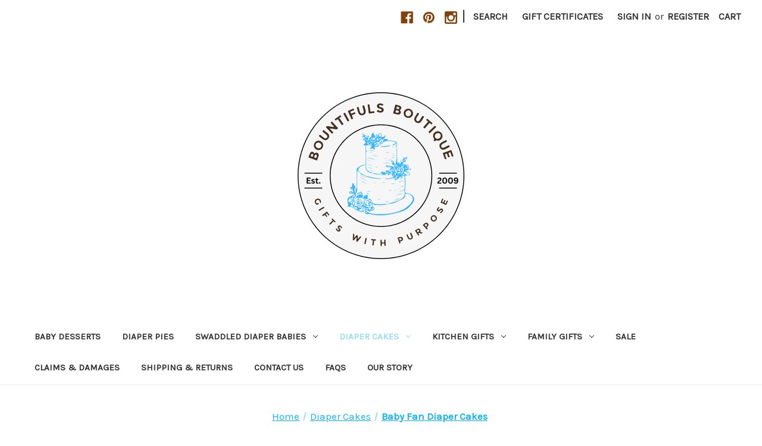

--- FILE ---
content_type: text/html; charset=UTF-8
request_url: https://www.bountifulsboutique.com/baby-fan-diaper-cakes/
body_size: 13669
content:


<!DOCTYPE html>
<html class="no-js" lang="en">
    <head>
        <title>Handcrafted assorted baby fan diaper cake gifts!</title>
        <link rel="dns-prefetch preconnect" href="https://cdn11.bigcommerce.com/s-72mh3ermf0" crossorigin><link rel="dns-prefetch preconnect" href="https://fonts.googleapis.com/" crossorigin><link rel="dns-prefetch preconnect" href="https://fonts.gstatic.com/" crossorigin>
        <meta name="keywords" content="baby fan diaper cakes, diaper cakes, diaper , unisex diaper cakes, eco diaper cake, bundt,  baby diaper cakes, girl diaper cakes, unique diaper cake, boy diaper cakes, "><meta name="description" content="Handcrafted baby fans diaper cake gifts made with essential baby items!"><link rel='canonical' href='https://www.bountifulsboutique.com/baby-fan-diaper-cakes/' /><meta name='platform' content='bigcommerce.stencil' />
        
                <link rel="next" href="https://www.bountifulsboutique.com/baby-fan-diaper-cakes/?page=2">


        <link href="https://cdn11.bigcommerce.com/s-72mh3ermf0/product_images/2024%20New%20Logo%20-%20Copy.png?t=1761741313" rel="shortcut icon">
        <meta name="viewport" content="width=device-width, initial-scale=1">

        <script nonce="">
            document.documentElement.className = document.documentElement.className.replace('no-js', 'js');
        </script>

        <script nonce="">
    function browserSupportsAllFeatures() {
        return window.Promise
            && window.fetch
            && window.URL
            && window.URLSearchParams
            && window.WeakMap
            // object-fit support
            && ('objectFit' in document.documentElement.style);
    }

    function loadScript(src) {
        var js = document.createElement('script');
        js.src = src;
        js.onerror = function () {
            console.error('Failed to load polyfill script ' + src);
        };
        document.head.appendChild(js);
    }

    if (!browserSupportsAllFeatures()) {
        loadScript('https://cdn11.bigcommerce.com/s-72mh3ermf0/stencil/2164c5a0-cfa8-013e-42c4-42b28f0e6fb6/dist/theme-bundle.polyfills.js');
    }
</script>
        <script nonce="">window.consentManagerTranslations = `{"locale":"en","locales":{"consent_manager.data_collection_warning":"en","consent_manager.accept_all_cookies":"en","consent_manager.gdpr_settings":"en","consent_manager.data_collection_preferences":"en","consent_manager.manage_data_collection_preferences":"en","consent_manager.use_data_by_cookies":"en","consent_manager.data_categories_table":"en","consent_manager.allow":"en","consent_manager.accept":"en","consent_manager.deny":"en","consent_manager.dismiss":"en","consent_manager.reject_all":"en","consent_manager.category":"en","consent_manager.purpose":"en","consent_manager.functional_category":"en","consent_manager.functional_purpose":"en","consent_manager.analytics_category":"en","consent_manager.analytics_purpose":"en","consent_manager.targeting_category":"en","consent_manager.advertising_category":"en","consent_manager.advertising_purpose":"en","consent_manager.essential_category":"en","consent_manager.esential_purpose":"en","consent_manager.yes":"en","consent_manager.no":"en","consent_manager.not_available":"en","consent_manager.cancel":"en","consent_manager.save":"en","consent_manager.back_to_preferences":"en","consent_manager.close_without_changes":"en","consent_manager.unsaved_changes":"en","consent_manager.by_using":"en","consent_manager.agree_on_data_collection":"en","consent_manager.change_preferences":"en","consent_manager.cancel_dialog_title":"en","consent_manager.privacy_policy":"en","consent_manager.allow_category_tracking":"en","consent_manager.disallow_category_tracking":"en"},"translations":{"consent_manager.data_collection_warning":"We use cookies (and other similar technologies) to collect data to improve your shopping experience.","consent_manager.accept_all_cookies":"Accept All Cookies","consent_manager.gdpr_settings":"Settings","consent_manager.data_collection_preferences":"Website Data Collection Preferences","consent_manager.manage_data_collection_preferences":"Manage Website Data Collection Preferences","consent_manager.use_data_by_cookies":" uses data collected by cookies and JavaScript libraries to improve your shopping experience.","consent_manager.data_categories_table":"The table below outlines how we use this data by category. To opt out of a category of data collection, select 'No' and save your preferences.","consent_manager.allow":"Allow","consent_manager.accept":"Accept","consent_manager.deny":"Deny","consent_manager.dismiss":"Dismiss","consent_manager.reject_all":"Reject all","consent_manager.category":"Category","consent_manager.purpose":"Purpose","consent_manager.functional_category":"Functional","consent_manager.functional_purpose":"Enables enhanced functionality, such as videos and live chat. If you do not allow these, then some or all of these functions may not work properly.","consent_manager.analytics_category":"Analytics","consent_manager.analytics_purpose":"Provide statistical information on site usage, e.g., web analytics so we can improve this website over time.","consent_manager.targeting_category":"Targeting","consent_manager.advertising_category":"Advertising","consent_manager.advertising_purpose":"Used to create profiles or personalize content to enhance your shopping experience.","consent_manager.essential_category":"Essential","consent_manager.esential_purpose":"Essential for the site and any requested services to work, but do not perform any additional or secondary function.","consent_manager.yes":"Yes","consent_manager.no":"No","consent_manager.not_available":"N/A","consent_manager.cancel":"Cancel","consent_manager.save":"Save","consent_manager.back_to_preferences":"Back to Preferences","consent_manager.close_without_changes":"You have unsaved changes to your data collection preferences. Are you sure you want to close without saving?","consent_manager.unsaved_changes":"You have unsaved changes","consent_manager.by_using":"By using our website, you're agreeing to our","consent_manager.agree_on_data_collection":"By using our website, you're agreeing to the collection of data as described in our ","consent_manager.change_preferences":"You can change your preferences at any time","consent_manager.cancel_dialog_title":"Are you sure you want to cancel?","consent_manager.privacy_policy":"Privacy Policy","consent_manager.allow_category_tracking":"Allow [CATEGORY_NAME] tracking","consent_manager.disallow_category_tracking":"Disallow [CATEGORY_NAME] tracking"}}`;</script>

        <script nonce="">
            window.lazySizesConfig = window.lazySizesConfig || {};
            window.lazySizesConfig.loadMode = 1;
        </script>
        <script nonce="" async src="https://cdn11.bigcommerce.com/s-72mh3ermf0/stencil/2164c5a0-cfa8-013e-42c4-42b28f0e6fb6/dist/theme-bundle.head_async.js"></script>
        
        <link href="https://fonts.googleapis.com/css?family=Montserrat:400%7CKarla:400&display=block" rel="stylesheet">
        
        <script nonce="" async src="https://cdn11.bigcommerce.com/s-72mh3ermf0/stencil/2164c5a0-cfa8-013e-42c4-42b28f0e6fb6/dist/theme-bundle.font.js"></script>

        <link data-stencil-stylesheet href="https://cdn11.bigcommerce.com/s-72mh3ermf0/stencil/2164c5a0-cfa8-013e-42c4-42b28f0e6fb6/css/theme-75335520-d05a-013e-89a7-7e823c6b477a.css" rel="stylesheet">

        <!-- Start Tracking Code for analytics_googleanalytics -->

<meta name="google-site-verification" content="_61Je15xMjd4VjnDSi38TYiR2Fuau3BjndDGaAH7SRc" />

<meta name="p:domain_verify" content="e66a789638dedf497abb2945e96e31d4"/>

<!-- End Tracking Code for analytics_googleanalytics -->


<script type="text/javascript" src="https://checkout-sdk.bigcommerce.com/v1/loader.js" defer ></script>
<script type="text/javascript">
var BCData = {};
</script>
<script src='https://www.powr.io/powr.js?external-type=bigcommerce' async></script>
<script nonce="">
(function () {
    var xmlHttp = new XMLHttpRequest();

    xmlHttp.open('POST', 'https://bes.gcp.data.bigcommerce.com/nobot');
    xmlHttp.setRequestHeader('Content-Type', 'application/json');
    xmlHttp.send('{"store_id":"10100202","timezone_offset":"-4.0","timestamp":"2026-01-19T19:10:43.04573200Z","visit_id":"3eee27f8-34e2-4e03-b4ab-70e4b451b71e","channel_id":1}');
})();
</script>

    </head>
    <body>
        <svg data-src="https://cdn11.bigcommerce.com/s-72mh3ermf0/stencil/2164c5a0-cfa8-013e-42c4-42b28f0e6fb6/img/icon-sprite.svg" class="icons-svg-sprite"></svg>

        <a href="#main-content" class="skip-to-main-link">Skip to main content</a>
<header class="header" role="banner">
    <a href="#" class="mobileMenu-toggle" data-mobile-menu-toggle="menu">
        <span class="mobileMenu-toggleIcon">Toggle menu</span>
    </a>
    <nav class="navUser">
        

    <ul class="navUser-section navUser-section--alt">
        <li class="navUser-item">
            <a class="navUser-action navUser-item--compare"
               href="/compare"
               data-compare-nav
               aria-label="Compare"
            >
                Compare <span class="countPill countPill--positive countPill--alt"></span>
            </a>
        </li>
            <li class="navUser-item navUser-item--social">
                    <ul class="socialLinks socialLinks--alt">
                <li class="socialLinks-item">
                    <a class="icon icon--facebook"
                    href="https://www.facebook.com/BountifulsBoutique/"
                    target="_blank"
                    rel="noopener"
                    title="Facebook"
                    >
                        <span class="aria-description--hidden">Facebook</span>
                        <svg>
                            <use href="#icon-facebook"/>
                        </svg>
                    </a>
                </li>
                <li class="socialLinks-item">
                    <a class="icon icon--pinterest"
                    href="https://www.pinterest.com/bbedibles/"
                    target="_blank"
                    rel="noopener"
                    title="Pinterest"
                    >
                        <span class="aria-description--hidden">Pinterest</span>
                        <svg>
                            <use href="#icon-pinterest"/>
                        </svg>
                    </a>
                </li>
                <li class="socialLinks-item">
                    <a class="icon icon--instagram"
                    href="https://www.instagram.com/bountifuls_boutique/"
                    target="_blank"
                    rel="noopener"
                    title="Instagram"
                    >
                        <span class="aria-description--hidden">Instagram</span>
                        <svg>
                            <use href="#icon-instagram"/>
                        </svg>
                    </a>
                </li>
    </ul>
            </li>
            <li class="navUser-item navUser-item--divider">|</li>
        <li class="navUser-item">
            <button class="navUser-action navUser-action--quickSearch"
               type="button"
               id="quick-search-expand"
               data-search="quickSearch"
               aria-controls="quickSearch"
               aria-label="Search"
            >
                Search
            </button>
        </li>
            <li class="navUser-item">
                <a class="navUser-action"
                   href="/giftcertificates.php"
                   aria-label="Gift Certificates"
                >
                    Gift Certificates
                </a>
            </li>
        <li class="navUser-item navUser-item--account">
                <a class="navUser-action"
                   href="/login.php"
                   aria-label="Sign in"
                >
                    Sign in
                </a>
                    <span class="navUser-or">or</span>
                    <a class="navUser-action"
                       href="/login.php?action&#x3D;create_account"
                       aria-label="Register"
                    >
                        Register
                    </a>
        </li>
        <li class="navUser-item navUser-item--cart">
            <a class="navUser-action"
               data-cart-preview
               data-dropdown="cart-preview-dropdown"
               data-options="align:right"
               href="/cart.php"
               aria-label="Cart with 0 items"
            >
                <span class="navUser-item-cartLabel">Cart</span>
                <span class="countPill cart-quantity"></span>
            </a>

            <div class="dropdown-menu" id="cart-preview-dropdown" data-dropdown-content aria-hidden="true"></div>
        </li>
    </ul>
    <div class="dropdown dropdown--quickSearch" id="quickSearch" aria-hidden="true" data-prevent-quick-search-close>
        <div class="container">
    <form class="form" data-url="/search.php" data-quick-search-form>
        <fieldset class="form-fieldset">
            <div class="form-field">
                <label class="is-srOnly" for="nav-quick-search">Search</label>
                <input class="form-input"
                       data-search-quick
                       name="nav-quick-search"
                       id="nav-quick-search"
                       data-error-message="Search field cannot be empty."
                       placeholder="Search the store"
                       autocomplete="off"
                >
            </div>
        </fieldset>
    </form>
    <section class="quickSearchResults" data-bind="html: results"></section>
    <p role="status"
       aria-live="polite"
       class="aria-description--hidden"
       data-search-aria-message-predefined-text="product results for"
    ></p>
</div>
    </div>
</nav>

        <div class="header-logo header-logo--center">
            <a href="https://www.bountifulsboutique.com/" class="header-logo__link" data-header-logo-link>
        <div class="header-logo-image-container">
            <img class="header-logo-image"
                 src="https://cdn11.bigcommerce.com/s-72mh3ermf0/images/stencil/500x350/2024_new_logo_1728262228__53695.original.png"
                 srcset="https://cdn11.bigcommerce.com/s-72mh3ermf0/images/stencil/650x350/2024_new_logo_1728262228__53695.original.png"
                 alt="Bountifuls Boutique"
                 title="Bountifuls Boutique">
        </div>
</a>
        </div>
    <div class="navPages-container" id="menu" data-menu>
        <nav class="navPages">
    <div class="navPages-quickSearch">
        <div class="container">
    <form class="form" data-url="/search.php" data-quick-search-form>
        <fieldset class="form-fieldset">
            <div class="form-field">
                <label class="is-srOnly" for="nav-menu-quick-search">Search</label>
                <input class="form-input"
                       data-search-quick
                       name="nav-menu-quick-search"
                       id="nav-menu-quick-search"
                       data-error-message="Search field cannot be empty."
                       placeholder="Search the store"
                       autocomplete="off"
                >
            </div>
        </fieldset>
    </form>
    <section class="quickSearchResults" data-bind="html: results"></section>
    <p role="status"
       aria-live="polite"
       class="aria-description--hidden"
       data-search-aria-message-predefined-text="product results for"
    ></p>
</div>
    </div>
    <ul class="navPages-list">
            <li class="navPages-item">
                <a class="navPages-action"
   href="https://www.bountifulsboutique.com/baby-desserts/"
   aria-label="Baby Desserts"
>
    Baby Desserts
</a>
            </li>
            <li class="navPages-item">
                <a class="navPages-action"
   href="https://www.bountifulsboutique.com/diaper-pies/"
   aria-label="Diaper Pies"
>
    Diaper Pies
</a>
            </li>
            <li class="navPages-item">
                <a class="navPages-action has-subMenu"
   href="https://www.bountifulsboutique.com/new-category/"
   data-collapsible="navPages-72"
>
    Swaddled Diaper Babies
    <i class="icon navPages-action-moreIcon" aria-hidden="true">
        <svg><use href="#icon-chevron-down" /></svg>
    </i>
</a>
<div class="navPage-subMenu" id="navPages-72" aria-hidden="true" tabindex="-1">
    <ul class="navPage-subMenu-list">
        <li class="navPage-subMenu-item">
            <a class="navPage-subMenu-action navPages-action"
               href="https://www.bountifulsboutique.com/new-category/"
               aria-label="All Swaddled Diaper Babies"
            >
                All Swaddled Diaper Babies
            </a>
        </li>
            <li class="navPage-subMenu-item">
                    <a class="navPage-subMenu-action navPages-action has-subMenu"
                       href="https://www.bountifulsboutique.com/swaddle-babies/"
                       aria-label="Swaddle Babies"
                    >
                        Swaddle Babies
                        <span class="collapsible-icon-wrapper"
                            data-collapsible="navPages-34"
                            data-collapsible-disabled-breakpoint="medium"
                            data-collapsible-disabled-state="open"
                            data-collapsible-enabled-state="closed"
                        >
                            <i class="icon navPages-action-moreIcon" aria-hidden="true">
                                <svg><use href="#icon-chevron-down" /></svg>
                            </i>
                        </span>
                    </a>
                    <ul class="navPage-childList" id="navPages-34">
                        <li class="navPage-childList-item">
                            <a class="navPage-childList-action navPages-action"
                               href="https://www.bountifulsboutique.com/boy-swaddle-babies/"
                               aria-label="Boy Swaddle Babies"
                            >
                                Boy Swaddle Babies
                            </a>
                        </li>
                        <li class="navPage-childList-item">
                            <a class="navPage-childList-action navPages-action"
                               href="https://www.bountifulsboutique.com/girl-swaddle-babies/"
                               aria-label="Girl Swaddle Babies"
                            >
                                Girl Swaddle Babies
                            </a>
                        </li>
                        <li class="navPage-childList-item">
                            <a class="navPage-childList-action navPages-action"
                               href="https://www.bountifulsboutique.com/unisex-swaddle-babies/"
                               aria-label="Unisex Swaddle Babies"
                            >
                                Unisex Swaddle Babies
                            </a>
                        </li>
                    </ul>
            </li>
            <li class="navPage-subMenu-item">
                    <a class="navPage-subMenu-action navPages-action has-subMenu"
                       href="https://www.bountifulsboutique.com/eco-swaddle-babies/"
                       aria-label="Eco Swaddle Babies"
                    >
                        Eco Swaddle Babies
                        <span class="collapsible-icon-wrapper"
                            data-collapsible="navPages-49"
                            data-collapsible-disabled-breakpoint="medium"
                            data-collapsible-disabled-state="open"
                            data-collapsible-enabled-state="closed"
                        >
                            <i class="icon navPages-action-moreIcon" aria-hidden="true">
                                <svg><use href="#icon-chevron-down" /></svg>
                            </i>
                        </span>
                    </a>
                    <ul class="navPage-childList" id="navPages-49">
                        <li class="navPage-childList-item">
                            <a class="navPage-childList-action navPages-action"
                               href="https://www.bountifulsboutique.com/eco-boy-swaddle-babies/"
                               aria-label="Eco Boy Swaddle Babies"
                            >
                                Eco Boy Swaddle Babies
                            </a>
                        </li>
                        <li class="navPage-childList-item">
                            <a class="navPage-childList-action navPages-action"
                               href="https://www.bountifulsboutique.com/eco-girls-swaddle-babies/"
                               aria-label="Eco Girls Swaddle Babies"
                            >
                                Eco Girls Swaddle Babies
                            </a>
                        </li>
                        <li class="navPage-childList-item">
                            <a class="navPage-childList-action navPages-action"
                               href="https://www.bountifulsboutique.com/eco-unisex-swaddle-babies/"
                               aria-label="Eco Unisex Swaddle Babies"
                            >
                                Eco Unisex Swaddle Babies
                            </a>
                        </li>
                    </ul>
            </li>
    </ul>
</div>
            </li>
            <li class="navPages-item">
                <a class="navPages-action has-subMenu activePage"
   href="https://www.bountifulsboutique.com/diaper-cakes/"
   data-collapsible="navPages-71"
>
    Diaper Cakes
    <i class="icon navPages-action-moreIcon" aria-hidden="true">
        <svg><use href="#icon-chevron-down" /></svg>
    </i>
</a>
<div class="navPage-subMenu" id="navPages-71" aria-hidden="true" tabindex="-1">
    <ul class="navPage-subMenu-list">
        <li class="navPage-subMenu-item">
            <a class="navPage-subMenu-action navPages-action"
               href="https://www.bountifulsboutique.com/diaper-cakes/"
               aria-label="All Diaper Cakes"
            >
                All Diaper Cakes
            </a>
        </li>
            <li class="navPage-subMenu-item">
                    <a class="navPage-subMenu-action navPages-action"
                       href="https://www.bountifulsboutique.com/bundt-mini-diaper-cakes-sprinkle-cakes/"
                       aria-label="Baby Bundt (Sprinkles) Diaper Cakes "
                    >
                        Baby Bundt (Sprinkles) Diaper Cakes 
                    </a>
            </li>
            <li class="navPage-subMenu-item">
                    <a class="navPage-subMenu-action navPages-action activePage"
                       href="https://www.bountifulsboutique.com/baby-fan-diaper-cakes/"
                       aria-label="Baby Fan Diaper Cakes"
                    >
                        Baby Fan Diaper Cakes
                    </a>
            </li>
            <li class="navPage-subMenu-item">
                    <a class="navPage-subMenu-action navPages-action"
                       href="https://www.bountifulsboutique.com/bassinet-diaper-cakes/"
                       aria-label="Bassinet Diaper Cakes"
                    >
                        Bassinet Diaper Cakes
                    </a>
            </li>
            <li class="navPage-subMenu-item">
                    <a class="navPage-subMenu-action navPages-action"
                       href="https://www.bountifulsboutique.com/grow-with-me-diaper-cakes/"
                       aria-label="Grow With Me Diaper Cakes"
                    >
                        Grow With Me Diaper Cakes
                    </a>
            </li>
            <li class="navPage-subMenu-item">
                    <a class="navPage-subMenu-action navPages-action has-subMenu"
                       href="https://www.bountifulsboutique.com/baby-holiday-special-occasions-diaper-cakes/"
                       aria-label=" Holiday &amp; Special Occasions Diaper Cakes"
                    >
                         Holiday &amp; Special Occasions Diaper Cakes
                        <span class="collapsible-icon-wrapper"
                            data-collapsible="navPages-108"
                            data-collapsible-disabled-breakpoint="medium"
                            data-collapsible-disabled-state="open"
                            data-collapsible-enabled-state="closed"
                        >
                            <i class="icon navPages-action-moreIcon" aria-hidden="true">
                                <svg><use href="#icon-chevron-down" /></svg>
                            </i>
                        </span>
                    </a>
                    <ul class="navPage-childList" id="navPages-108">
                        <li class="navPage-childList-item">
                            <a class="navPage-childList-action navPages-action"
                               href="https://www.bountifulsboutique.com/holiday-bundt-cakes/"
                               aria-label="Holiday Bundt Cakes"
                            >
                                Holiday Bundt Cakes
                            </a>
                        </li>
                        <li class="navPage-childList-item">
                            <a class="navPage-childList-action navPages-action"
                               href="https://www.bountifulsboutique.com/holiday-bassinets/"
                               aria-label="Holiday Bassinets"
                            >
                                Holiday Bassinets
                            </a>
                        </li>
                    </ul>
            </li>
    </ul>
</div>
            </li>
            <li class="navPages-item">
                <a class="navPages-action has-subMenu"
   href="https://www.bountifulsboutique.com/kitchen-gifts/"
   data-collapsible="navPages-65"
>
    Kitchen Gifts
    <i class="icon navPages-action-moreIcon" aria-hidden="true">
        <svg><use href="#icon-chevron-down" /></svg>
    </i>
</a>
<div class="navPage-subMenu" id="navPages-65" aria-hidden="true" tabindex="-1">
    <ul class="navPage-subMenu-list">
        <li class="navPage-subMenu-item">
            <a class="navPage-subMenu-action navPages-action"
               href="https://www.bountifulsboutique.com/kitchen-gifts/"
               aria-label="All Kitchen Gifts"
            >
                All Kitchen Gifts
            </a>
        </li>
            <li class="navPage-subMenu-item">
                    <a class="navPage-subMenu-action navPages-action"
                       href="https://www.bountifulsboutique.com/kitchen-cakes/"
                       aria-label="Kitchen Cakes"
                    >
                        Kitchen Cakes
                    </a>
            </li>
            <li class="navPage-subMenu-item">
                    <a class="navPage-subMenu-action navPages-action"
                       href="https://www.bountifulsboutique.com/kitchen-holiday-cakes/"
                       aria-label="Kitchen Holiday Cakes"
                    >
                        Kitchen Holiday Cakes
                    </a>
            </li>
    </ul>
</div>
            </li>
            <li class="navPages-item">
                <a class="navPages-action has-subMenu"
   href="https://www.bountifulsboutique.com/family-gifts/"
   data-collapsible="navPages-91"
>
    Family Gifts
    <i class="icon navPages-action-moreIcon" aria-hidden="true">
        <svg><use href="#icon-chevron-down" /></svg>
    </i>
</a>
<div class="navPage-subMenu" id="navPages-91" aria-hidden="true" tabindex="-1">
    <ul class="navPage-subMenu-list">
        <li class="navPage-subMenu-item">
            <a class="navPage-subMenu-action navPages-action"
               href="https://www.bountifulsboutique.com/family-gifts/"
               aria-label="All Family Gifts"
            >
                All Family Gifts
            </a>
        </li>
            <li class="navPage-subMenu-item">
                    <a class="navPage-subMenu-action navPages-action"
                       href="https://www.bountifulsboutique.com/adult-jewelry/"
                       aria-label="Adult Jewelry"
                    >
                        Adult Jewelry
                    </a>
            </li>
            <li class="navPage-subMenu-item">
                    <a class="navPage-subMenu-action navPages-action"
                       href="https://www.bountifulsboutique.com/baby-and-childrens-jewelry/"
                       aria-label="Baby and Children&#x27;s Jewelry"
                    >
                        Baby and Children&#x27;s Jewelry
                    </a>
            </li>
            <li class="navPage-subMenu-item">
                    <a class="navPage-subMenu-action navPages-action"
                       href="https://www.bountifulsboutique.com/gift-sets/"
                       aria-label="Gift Sets"
                    >
                        Gift Sets
                    </a>
            </li>
            <li class="navPage-subMenu-item">
                    <a class="navPage-subMenu-action navPages-action"
                       href="https://www.bountifulsboutique.com/other-gifts/"
                       aria-label="Other Gifts"
                    >
                        Other Gifts
                    </a>
            </li>
    </ul>
</div>
            </li>
            <li class="navPages-item">
                <a class="navPages-action"
   href="https://www.bountifulsboutique.com/sale/"
   aria-label="Sale"
>
    Sale
</a>
            </li>
                 <li class="navPages-item navPages-item-page">
                     <a class="navPages-action"
                        href="https://www.bountifulsboutique.com/claims/"
                        aria-label="Claims &amp; Damages"
                     >
                         Claims &amp; Damages
                     </a>
                 </li>
                 <li class="navPages-item navPages-item-page">
                     <a class="navPages-action"
                        href="https://www.bountifulsboutique.com/shipping-returns/"
                        aria-label="Shipping &amp; Returns"
                     >
                         Shipping &amp; Returns
                     </a>
                 </li>
                 <li class="navPages-item navPages-item-page">
                     <a class="navPages-action"
                        href="https://www.bountifulsboutique.com/contact-us/"
                        aria-label="Contact Us"
                     >
                         Contact Us
                     </a>
                 </li>
                 <li class="navPages-item navPages-item-page">
                     <a class="navPages-action"
                        href="https://www.bountifulsboutique.com/faqs/"
                        aria-label="FAQs"
                     >
                         FAQs
                     </a>
                 </li>
                 <li class="navPages-item navPages-item-page">
                     <a class="navPages-action"
                        href="https://www.bountifulsboutique.com/our-story/"
                        aria-label="Our Story"
                     >
                         Our Story
                     </a>
                 </li>
    </ul>
    <ul class="navPages-list navPages-list--user">
            <li class="navPages-item">
                <a class="navPages-action"
                   href="/giftcertificates.php"
                   aria-label="Gift Certificates"
                >
                    Gift Certificates
                </a>
            </li>
            <li class="navPages-item">
                <a class="navPages-action"
                   href="/login.php"
                   aria-label="Sign in"
                >
                    Sign in
                </a>
                    or
                    <a class="navPages-action"
                       href="/login.php?action&#x3D;create_account"
                       aria-label="Register"
                    >
                        Register
                    </a>
            </li>
            <li class="navPages-item">
                    <ul class="socialLinks socialLinks--alt">
                <li class="socialLinks-item">
                    <a class="icon icon--facebook"
                    href="https://www.facebook.com/BountifulsBoutique/"
                    target="_blank"
                    rel="noopener"
                    title="Facebook"
                    >
                        <span class="aria-description--hidden">Facebook</span>
                        <svg>
                            <use href="#icon-facebook"/>
                        </svg>
                    </a>
                </li>
                <li class="socialLinks-item">
                    <a class="icon icon--pinterest"
                    href="https://www.pinterest.com/bbedibles/"
                    target="_blank"
                    rel="noopener"
                    title="Pinterest"
                    >
                        <span class="aria-description--hidden">Pinterest</span>
                        <svg>
                            <use href="#icon-pinterest"/>
                        </svg>
                    </a>
                </li>
                <li class="socialLinks-item">
                    <a class="icon icon--instagram"
                    href="https://www.instagram.com/bountifuls_boutique/"
                    target="_blank"
                    rel="noopener"
                    title="Instagram"
                    >
                        <span class="aria-description--hidden">Instagram</span>
                        <svg>
                            <use href="#icon-instagram"/>
                        </svg>
                    </a>
                </li>
    </ul>
            </li>
    </ul>
</nav>
    </div>
    <div data-content-region="header_navigation_bottom--global"><div data-layout-id="6296936b-d2a0-440e-bd18-3ed94b88ee4e">       <div data-sub-layout-container="105a0283-3ad6-4799-9544-6d111d9b011f" data-layout-name="Layout">
    <style data-container-styling="105a0283-3ad6-4799-9544-6d111d9b011f">
        [data-sub-layout-container="105a0283-3ad6-4799-9544-6d111d9b011f"] {
            box-sizing: border-box;
            display: flex;
            flex-wrap: wrap;
            z-index: 0;
            position: relative;
            height: ;
            padding-top: 0px;
            padding-right: 0px;
            padding-bottom: 0px;
            padding-left: 0px;
            margin-top: 0px;
            margin-right: 0px;
            margin-bottom: 0px;
            margin-left: 0px;
            border-width: 0px;
            border-style: solid;
            border-color: #333333;
        }

        [data-sub-layout-container="105a0283-3ad6-4799-9544-6d111d9b011f"]:after {
            display: block;
            position: absolute;
            top: 0;
            left: 0;
            bottom: 0;
            right: 0;
            background-size: cover;
            z-index: auto;
        }
    </style>

    <div data-sub-layout="5fae96ca-74a7-4549-8c2e-866fbc1ba0ef">
        <style data-column-styling="5fae96ca-74a7-4549-8c2e-866fbc1ba0ef">
            [data-sub-layout="5fae96ca-74a7-4549-8c2e-866fbc1ba0ef"] {
                display: flex;
                flex-direction: column;
                box-sizing: border-box;
                flex-basis: 100%;
                max-width: 100%;
                z-index: 0;
                position: relative;
                height: ;
                padding-top: 0px;
                padding-right: 10.5px;
                padding-bottom: 0px;
                padding-left: 10.5px;
                margin-top: 0px;
                margin-right: 0px;
                margin-bottom: 0px;
                margin-left: 0px;
                border-width: 0px;
                border-style: solid;
                border-color: #333333;
                justify-content: center;
            }
            [data-sub-layout="5fae96ca-74a7-4549-8c2e-866fbc1ba0ef"]:after {
                display: block;
                position: absolute;
                top: 0;
                left: 0;
                bottom: 0;
                right: 0;
                background-size: cover;
                z-index: auto;
            }
            @media only screen and (max-width: 700px) {
                [data-sub-layout="5fae96ca-74a7-4549-8c2e-866fbc1ba0ef"] {
                    flex-basis: 100%;
                    max-width: 100%;
                }
            }
        </style>
    </div>
</div>

</div></div>
</header>
<div data-content-region="header_bottom--global"></div>
<div data-content-region="header_bottom"></div>
        <div class="body" id="main-content" data-currency-code="USD">
     
    <div class="container">
        
<nav aria-label="Breadcrumb">
    <ol class="breadcrumbs">
                <li class="breadcrumb ">
                    <a class="breadcrumb-label"
                       href="https://www.bountifulsboutique.com/"
                       
                    >
                        <span>Home</span>
                    </a>
                </li>
                <li class="breadcrumb ">
                    <a class="breadcrumb-label"
                       href="https://www.bountifulsboutique.com/diaper-cakes/"
                       
                    >
                        <span>Diaper Cakes</span>
                    </a>
                </li>
                <li class="breadcrumb is-active">
                    <a class="breadcrumb-label"
                       href="https://www.bountifulsboutique.com/baby-fan-diaper-cakes/"
                       aria-current="page"
                    >
                        <span>Baby Fan Diaper Cakes</span>
                    </a>
                </li>
    </ol>
</nav>

<script type="application/ld+json"  nonce="">
{
    "@context": "https://schema.org",
    "@type": "BreadcrumbList",
    "itemListElement":
    [
        {
            "@type": "ListItem",
            "position": 1,
            "item": {
                "@id": "https://www.bountifulsboutique.com/",
                "name": "Home"
            }
        },
        {
            "@type": "ListItem",
            "position": 2,
            "item": {
                "@id": "https://www.bountifulsboutique.com/diaper-cakes/",
                "name": "Diaper Cakes"
            }
        },
        {
            "@type": "ListItem",
            "position": 3,
            "item": {
                "@id": "https://www.bountifulsboutique.com/baby-fan-diaper-cakes/",
                "name": "Baby Fan Diaper Cakes"
            }
        }
    ]
}
</script>
    <h1 class="page-heading">Baby Fan Diaper Cakes</h1>
    <div data-content-region="category_below_header"></div>
<p style="text-align: center;"><span style="font-size: medium; color: #000000; font-family: helvetica;">Calling all sports fans! Our "Baby Fan" diaper cakes are a great gift to help a super fan celebrate the new addition to their team!&nbsp; &nbsp;</span><span style="font-size: medium; color: #000000; font-family: helvetica;">Whether they love a major league sports team, or are a fan of recreation like fishing or hunting, these specialty tiered cakes are a fantastic gift for your fanatics!&nbsp;</span></p>
<div class="page">

    <main class="page-content" id="product-listing-container">
        

    <form class="actionBar" method="get" data-sort-by="product">
    <fieldset class="form-fieldset actionBar-section">
    <div class="form-field">
        <label class="form-label" for="sort">Sort By:</label>
        <select class="form-select form-select--small " name="sort" id="sort" role="listbox">
            <option value="featured" >Featured Items</option>
            <option value="newest" selected>Newest Items</option>
            <option value="bestselling" >Best Selling</option>
            <option value="alphaasc" >A to Z</option>
            <option value="alphadesc" >Z to A</option>
            <option value="avgcustomerreview" >By Review</option>
            <option value="priceasc" >Price: Ascending</option>
            <option value="pricedesc" >Price: Descending</option>
        </select>
    </div>
</fieldset>
</form>

    <div data-list-name="Category: Baby Fan Diaper Cakes" role="region" aria-label="Filtered products">
            <ul class="productGrid">
    <li class="product">
            <article
    class="card
    "
    data-test="card-847"
    data-event-type="list"
    data-entity-id="847"
    data-position="1"
    data-name="O’s Fan Deluxe Cake Luvs Diaper Cake"
    data-product-category="
            Diaper Cakes/Baby Fan Diaper Cakes,
                Diaper Cakes,
                Diaper Cakes/Grow With Me Diaper Cakes
    "
    data-product-brand="Luvs"
    data-product-price="
            95
"
>
    <figure class="card-figure">

        <a href="https://www.bountifulsboutique.com/o-s-fan-deluxe-cake-luvs-diaper-cake/"
           class="card-figure__link"
           aria-label="O’s Fan Deluxe Cake Luvs Diaper Cake, $95.00

"
           data-event-type="product-click"
        >
            <div class="card-img-container">
                <img src="https://cdn11.bigcommerce.com/s-72mh3ermf0/images/stencil/500x425/products/847/4020/Os_Fan_Deluxe_Cake_Luvs_Diaper_Cake1__36794.1761856884.jpg?c=2" alt="O’s Fan Deluxe Cake Luvs Diaper Cake" title="O’s Fan Deluxe Cake Luvs Diaper Cake" data-sizes="auto"
    srcset="https://cdn11.bigcommerce.com/s-72mh3ermf0/images/stencil/80w/products/847/4020/Os_Fan_Deluxe_Cake_Luvs_Diaper_Cake1__36794.1761856884.jpg?c=2"
data-srcset="https://cdn11.bigcommerce.com/s-72mh3ermf0/images/stencil/80w/products/847/4020/Os_Fan_Deluxe_Cake_Luvs_Diaper_Cake1__36794.1761856884.jpg?c=2 80w, https://cdn11.bigcommerce.com/s-72mh3ermf0/images/stencil/160w/products/847/4020/Os_Fan_Deluxe_Cake_Luvs_Diaper_Cake1__36794.1761856884.jpg?c=2 160w, https://cdn11.bigcommerce.com/s-72mh3ermf0/images/stencil/320w/products/847/4020/Os_Fan_Deluxe_Cake_Luvs_Diaper_Cake1__36794.1761856884.jpg?c=2 320w, https://cdn11.bigcommerce.com/s-72mh3ermf0/images/stencil/640w/products/847/4020/Os_Fan_Deluxe_Cake_Luvs_Diaper_Cake1__36794.1761856884.jpg?c=2 640w, https://cdn11.bigcommerce.com/s-72mh3ermf0/images/stencil/960w/products/847/4020/Os_Fan_Deluxe_Cake_Luvs_Diaper_Cake1__36794.1761856884.jpg?c=2 960w, https://cdn11.bigcommerce.com/s-72mh3ermf0/images/stencil/1280w/products/847/4020/Os_Fan_Deluxe_Cake_Luvs_Diaper_Cake1__36794.1761856884.jpg?c=2 1280w, https://cdn11.bigcommerce.com/s-72mh3ermf0/images/stencil/1920w/products/847/4020/Os_Fan_Deluxe_Cake_Luvs_Diaper_Cake1__36794.1761856884.jpg?c=2 1920w, https://cdn11.bigcommerce.com/s-72mh3ermf0/images/stencil/2560w/products/847/4020/Os_Fan_Deluxe_Cake_Luvs_Diaper_Cake1__36794.1761856884.jpg?c=2 2560w"

class="lazyload card-image"

 />
            </div>
        </a>

        <figcaption class="card-figcaption">
            <div class="card-figcaption-body">
                        <button type="button" class="button button--small card-figcaption-button quickview" data-event-type="product-click" data-product-id="847">Quick view</button>
                    <label class="button button--small card-figcaption-button" for="compare-847">
                        Compare <input type="checkbox" name="products[]" value="847" id="compare-847" data-compare-id="847">
                    </label>
                        <a href="https://www.bountifulsboutique.com/cart.php?action&#x3D;add&amp;product_id&#x3D;847" data-event-type="product-click" data-button-type="add-cart" class="button button--small card-figcaption-button">Add to Cart</a>
                        <span class="product-status-message aria-description--hidden">The item has been added</span>
            </div>
        </figcaption>
    </figure>
    <div class="card-body">
            <p class="card-text" data-test-info-type="brandName">Luvs</p>
        <h3 class="card-title">
            <a aria-label="O’s Fan Deluxe Cake Luvs Diaper Cake, $95.00

"
               href="https://www.bountifulsboutique.com/o-s-fan-deluxe-cake-luvs-diaper-cake/"
               data-event-type="product-click"
            >
                O’s Fan Deluxe Cake Luvs Diaper Cake
            </a>
        </h3>

        <div class="card-text" data-test-info-type="price">
                
    <div class="price-section price-section--withTax rrp-price--withTax" style="display: none;">
        <span>
                MSRP:
        </span>
        <span data-product-rrp-with-tax class="price price--rrp">
            
        </span>
    </div>
    <div class="price-section price-section--withTax non-sale-price--withTax" style="display: none;">
        <span>
                Was:
        </span>
        <span data-product-non-sale-price-with-tax class="price price--non-sale">
            
        </span>
    </div>
    <div class="price-section price-section--withTax price--withTax" style="display: none;">
        <span class="price-label" >
            
        </span>
        <span class="price-now-label" style="display: none;">
                Now:
        </span>
        <span data-product-price-with-tax class="price"></span>
            <abbr title="Including Tax">(Inc. Tax)</abbr>
    </div>
    <div class="price-section price-section--withoutTax rrp-price--withoutTax" style="display: none;">
        <span>
                MSRP:
        </span>
        <span data-product-rrp-price-without-tax class="price price--rrp">
            
        </span>
    </div>
    <div class="price-section price-section--withoutTax non-sale-price--withoutTax" style="display: none;">
        <span>
                Was:
        </span>
        <span data-product-non-sale-price-without-tax class="price price--non-sale">
            
        </span>
    </div>
    <div class="price-section price-section--withoutTax price--withoutTax" >
        <span class="price-label" >
            
        </span>
        <span class="price-now-label" style="display: none;">
                Now:
        </span>
        <span data-product-price-without-tax class="price">$95.00</span>
    </div>
        </div>
        <div data-content-region="product_item_below_price"></div>
            </div>
</article>
    </li>
    <li class="product">
            <article
    class="card
    "
    data-test="card-846"
    data-event-type="list"
    data-entity-id="846"
    data-position="2"
    data-name="Ravens Deluxe Luvs Diaper Cake"
    data-product-category="
            Diaper Cakes/Baby Fan Diaper Cakes,
                Diaper Cakes,
                Diaper Cakes/Grow With Me Diaper Cakes
    "
    data-product-brand="Luvs"
    data-product-price="
            125
"
>
    <figure class="card-figure">

        <a href="https://www.bountifulsboutique.com/ravens-deluxe-luvs-diaper-cake/"
           class="card-figure__link"
           aria-label="Ravens Deluxe Luvs Diaper Cake, $125.00

"
           data-event-type="product-click"
        >
            <div class="card-img-container">
                <img src="https://cdn11.bigcommerce.com/s-72mh3ermf0/images/stencil/500x425/products/846/4012/Deluxe_Ravens_Luvs_Diaper_Cake1__33602.1761856042.jpg?c=2" alt="Deluxe Ravens Luvs Diaper Cake" title="Deluxe Ravens Luvs Diaper Cake" data-sizes="auto"
    srcset="https://cdn11.bigcommerce.com/s-72mh3ermf0/images/stencil/80w/products/846/4012/Deluxe_Ravens_Luvs_Diaper_Cake1__33602.1761856042.jpg?c=2"
data-srcset="https://cdn11.bigcommerce.com/s-72mh3ermf0/images/stencil/80w/products/846/4012/Deluxe_Ravens_Luvs_Diaper_Cake1__33602.1761856042.jpg?c=2 80w, https://cdn11.bigcommerce.com/s-72mh3ermf0/images/stencil/160w/products/846/4012/Deluxe_Ravens_Luvs_Diaper_Cake1__33602.1761856042.jpg?c=2 160w, https://cdn11.bigcommerce.com/s-72mh3ermf0/images/stencil/320w/products/846/4012/Deluxe_Ravens_Luvs_Diaper_Cake1__33602.1761856042.jpg?c=2 320w, https://cdn11.bigcommerce.com/s-72mh3ermf0/images/stencil/640w/products/846/4012/Deluxe_Ravens_Luvs_Diaper_Cake1__33602.1761856042.jpg?c=2 640w, https://cdn11.bigcommerce.com/s-72mh3ermf0/images/stencil/960w/products/846/4012/Deluxe_Ravens_Luvs_Diaper_Cake1__33602.1761856042.jpg?c=2 960w, https://cdn11.bigcommerce.com/s-72mh3ermf0/images/stencil/1280w/products/846/4012/Deluxe_Ravens_Luvs_Diaper_Cake1__33602.1761856042.jpg?c=2 1280w, https://cdn11.bigcommerce.com/s-72mh3ermf0/images/stencil/1920w/products/846/4012/Deluxe_Ravens_Luvs_Diaper_Cake1__33602.1761856042.jpg?c=2 1920w, https://cdn11.bigcommerce.com/s-72mh3ermf0/images/stencil/2560w/products/846/4012/Deluxe_Ravens_Luvs_Diaper_Cake1__33602.1761856042.jpg?c=2 2560w"

class="lazyload card-image"

 />
            </div>
        </a>

        <figcaption class="card-figcaption">
            <div class="card-figcaption-body">
                        <button type="button" class="button button--small card-figcaption-button quickview" data-event-type="product-click" data-product-id="846">Quick view</button>
                    <label class="button button--small card-figcaption-button" for="compare-846">
                        Compare <input type="checkbox" name="products[]" value="846" id="compare-846" data-compare-id="846">
                    </label>
                        <a href="https://www.bountifulsboutique.com/cart.php?action&#x3D;add&amp;product_id&#x3D;846" data-event-type="product-click" data-button-type="add-cart" class="button button--small card-figcaption-button">Add to Cart</a>
                        <span class="product-status-message aria-description--hidden">The item has been added</span>
            </div>
        </figcaption>
    </figure>
    <div class="card-body">
            <p class="card-text" data-test-info-type="brandName">Luvs</p>
        <h3 class="card-title">
            <a aria-label="Ravens Deluxe Luvs Diaper Cake, $125.00

"
               href="https://www.bountifulsboutique.com/ravens-deluxe-luvs-diaper-cake/"
               data-event-type="product-click"
            >
                Ravens Deluxe Luvs Diaper Cake
            </a>
        </h3>

        <div class="card-text" data-test-info-type="price">
                
    <div class="price-section price-section--withTax rrp-price--withTax" style="display: none;">
        <span>
                MSRP:
        </span>
        <span data-product-rrp-with-tax class="price price--rrp">
            
        </span>
    </div>
    <div class="price-section price-section--withTax non-sale-price--withTax" style="display: none;">
        <span>
                Was:
        </span>
        <span data-product-non-sale-price-with-tax class="price price--non-sale">
            
        </span>
    </div>
    <div class="price-section price-section--withTax price--withTax" style="display: none;">
        <span class="price-label" >
            
        </span>
        <span class="price-now-label" style="display: none;">
                Now:
        </span>
        <span data-product-price-with-tax class="price"></span>
            <abbr title="Including Tax">(Inc. Tax)</abbr>
    </div>
    <div class="price-section price-section--withoutTax rrp-price--withoutTax" style="display: none;">
        <span>
                MSRP:
        </span>
        <span data-product-rrp-price-without-tax class="price price--rrp">
            
        </span>
    </div>
    <div class="price-section price-section--withoutTax non-sale-price--withoutTax" style="display: none;">
        <span>
                Was:
        </span>
        <span data-product-non-sale-price-without-tax class="price price--non-sale">
            
        </span>
    </div>
    <div class="price-section price-section--withoutTax price--withoutTax" >
        <span class="price-label" >
            
        </span>
        <span class="price-now-label" style="display: none;">
                Now:
        </span>
        <span data-product-price-without-tax class="price">$125.00</span>
    </div>
        </div>
        <div data-content-region="product_item_below_price"></div>
            </div>
</article>
    </li>
    <li class="product">
            <article
    class="card
    "
    data-test="card-845"
    data-event-type="list"
    data-entity-id="845"
    data-position="3"
    data-name="Ravens Pampers Fan Diaper Cake"
    data-product-category="
            Diaper Cakes/Baby Fan Diaper Cakes,
                Diaper Cakes
    "
    data-product-brand="Pampers"
    data-product-price="
            58.95
"
>
    <figure class="card-figure">

        <a href="https://www.bountifulsboutique.com/ravens-pampers-fan-diaper-cake/"
           class="card-figure__link"
           aria-label="Ravens Pampers Fan Diaper Cake, $58.95

"
           data-event-type="product-click"
        >
            <div class="card-img-container">
                <img src="https://cdn11.bigcommerce.com/s-72mh3ermf0/images/stencil/500x425/products/845/4005/Ravens_Pampers_Fan_Diaper_Cake__35008.1761853278.jpg?c=2" alt="Ravens Pampers Fan Diaper Cake" title="Ravens Pampers Fan Diaper Cake" data-sizes="auto"
    srcset="https://cdn11.bigcommerce.com/s-72mh3ermf0/images/stencil/80w/products/845/4005/Ravens_Pampers_Fan_Diaper_Cake__35008.1761853278.jpg?c=2"
data-srcset="https://cdn11.bigcommerce.com/s-72mh3ermf0/images/stencil/80w/products/845/4005/Ravens_Pampers_Fan_Diaper_Cake__35008.1761853278.jpg?c=2 80w, https://cdn11.bigcommerce.com/s-72mh3ermf0/images/stencil/160w/products/845/4005/Ravens_Pampers_Fan_Diaper_Cake__35008.1761853278.jpg?c=2 160w, https://cdn11.bigcommerce.com/s-72mh3ermf0/images/stencil/320w/products/845/4005/Ravens_Pampers_Fan_Diaper_Cake__35008.1761853278.jpg?c=2 320w, https://cdn11.bigcommerce.com/s-72mh3ermf0/images/stencil/640w/products/845/4005/Ravens_Pampers_Fan_Diaper_Cake__35008.1761853278.jpg?c=2 640w, https://cdn11.bigcommerce.com/s-72mh3ermf0/images/stencil/960w/products/845/4005/Ravens_Pampers_Fan_Diaper_Cake__35008.1761853278.jpg?c=2 960w, https://cdn11.bigcommerce.com/s-72mh3ermf0/images/stencil/1280w/products/845/4005/Ravens_Pampers_Fan_Diaper_Cake__35008.1761853278.jpg?c=2 1280w, https://cdn11.bigcommerce.com/s-72mh3ermf0/images/stencil/1920w/products/845/4005/Ravens_Pampers_Fan_Diaper_Cake__35008.1761853278.jpg?c=2 1920w, https://cdn11.bigcommerce.com/s-72mh3ermf0/images/stencil/2560w/products/845/4005/Ravens_Pampers_Fan_Diaper_Cake__35008.1761853278.jpg?c=2 2560w"

class="lazyload card-image"

 />
            </div>
        </a>

        <figcaption class="card-figcaption">
            <div class="card-figcaption-body">
                        <button type="button" class="button button--small card-figcaption-button quickview" data-event-type="product-click" data-product-id="845">Quick view</button>
                    <label class="button button--small card-figcaption-button" for="compare-845">
                        Compare <input type="checkbox" name="products[]" value="845" id="compare-845" data-compare-id="845">
                    </label>
                        <a href="https://www.bountifulsboutique.com/cart.php?action&#x3D;add&amp;product_id&#x3D;845" data-event-type="product-click" data-button-type="add-cart" class="button button--small card-figcaption-button">Add to Cart</a>
                        <span class="product-status-message aria-description--hidden">The item has been added</span>
            </div>
        </figcaption>
    </figure>
    <div class="card-body">
            <p class="card-text" data-test-info-type="brandName">Pampers</p>
        <h3 class="card-title">
            <a aria-label="Ravens Pampers Fan Diaper Cake, $58.95

"
               href="https://www.bountifulsboutique.com/ravens-pampers-fan-diaper-cake/"
               data-event-type="product-click"
            >
                Ravens Pampers Fan Diaper Cake
            </a>
        </h3>

        <div class="card-text" data-test-info-type="price">
                
    <div class="price-section price-section--withTax rrp-price--withTax" style="display: none;">
        <span>
                MSRP:
        </span>
        <span data-product-rrp-with-tax class="price price--rrp">
            
        </span>
    </div>
    <div class="price-section price-section--withTax non-sale-price--withTax" style="display: none;">
        <span>
                Was:
        </span>
        <span data-product-non-sale-price-with-tax class="price price--non-sale">
            
        </span>
    </div>
    <div class="price-section price-section--withTax price--withTax" style="display: none;">
        <span class="price-label" >
            
        </span>
        <span class="price-now-label" style="display: none;">
                Now:
        </span>
        <span data-product-price-with-tax class="price"></span>
            <abbr title="Including Tax">(Inc. Tax)</abbr>
    </div>
    <div class="price-section price-section--withoutTax rrp-price--withoutTax" style="display: none;">
        <span>
                MSRP:
        </span>
        <span data-product-rrp-price-without-tax class="price price--rrp">
            
        </span>
    </div>
    <div class="price-section price-section--withoutTax non-sale-price--withoutTax" style="display: none;">
        <span>
                Was:
        </span>
        <span data-product-non-sale-price-without-tax class="price price--non-sale">
            
        </span>
    </div>
    <div class="price-section price-section--withoutTax price--withoutTax" >
        <span class="price-label" >
            
        </span>
        <span class="price-now-label" style="display: none;">
                Now:
        </span>
        <span data-product-price-without-tax class="price">$58.95</span>
    </div>
        </div>
        <div data-content-region="product_item_below_price"></div>
            </div>
</article>
    </li>
    <li class="product">
            <article
    class="card
    "
    data-test="card-844"
    data-event-type="list"
    data-entity-id="844"
    data-position="4"
    data-name="Ravens Girl Luvs Fan Diaper Cake"
    data-product-category="
            Diaper Cakes/Baby Fan Diaper Cakes,
                Diaper Cakes
    "
    data-product-brand="Luvs"
    data-product-price="
            58.95
"
>
    <figure class="card-figure">

        <a href="https://www.bountifulsboutique.com/ravens-girl-luvs-fan-diaper-cake/"
           class="card-figure__link"
           aria-label="Ravens Girl Luvs Fan Diaper Cake, $58.95

"
           data-event-type="product-click"
        >
            <div class="card-img-container">
                <img src="https://cdn11.bigcommerce.com/s-72mh3ermf0/images/stencil/500x425/products/844/4000/Ravens_Girl_Luvs_Fan_Diaper_Cake__32873.1761852478.jpg?c=2" alt="Ravens Girl Luvs Fan Diaper Cake" title="Ravens Girl Luvs Fan Diaper Cake" data-sizes="auto"
    srcset="https://cdn11.bigcommerce.com/s-72mh3ermf0/images/stencil/80w/products/844/4000/Ravens_Girl_Luvs_Fan_Diaper_Cake__32873.1761852478.jpg?c=2"
data-srcset="https://cdn11.bigcommerce.com/s-72mh3ermf0/images/stencil/80w/products/844/4000/Ravens_Girl_Luvs_Fan_Diaper_Cake__32873.1761852478.jpg?c=2 80w, https://cdn11.bigcommerce.com/s-72mh3ermf0/images/stencil/160w/products/844/4000/Ravens_Girl_Luvs_Fan_Diaper_Cake__32873.1761852478.jpg?c=2 160w, https://cdn11.bigcommerce.com/s-72mh3ermf0/images/stencil/320w/products/844/4000/Ravens_Girl_Luvs_Fan_Diaper_Cake__32873.1761852478.jpg?c=2 320w, https://cdn11.bigcommerce.com/s-72mh3ermf0/images/stencil/640w/products/844/4000/Ravens_Girl_Luvs_Fan_Diaper_Cake__32873.1761852478.jpg?c=2 640w, https://cdn11.bigcommerce.com/s-72mh3ermf0/images/stencil/960w/products/844/4000/Ravens_Girl_Luvs_Fan_Diaper_Cake__32873.1761852478.jpg?c=2 960w, https://cdn11.bigcommerce.com/s-72mh3ermf0/images/stencil/1280w/products/844/4000/Ravens_Girl_Luvs_Fan_Diaper_Cake__32873.1761852478.jpg?c=2 1280w, https://cdn11.bigcommerce.com/s-72mh3ermf0/images/stencil/1920w/products/844/4000/Ravens_Girl_Luvs_Fan_Diaper_Cake__32873.1761852478.jpg?c=2 1920w, https://cdn11.bigcommerce.com/s-72mh3ermf0/images/stencil/2560w/products/844/4000/Ravens_Girl_Luvs_Fan_Diaper_Cake__32873.1761852478.jpg?c=2 2560w"

class="lazyload card-image"

 />
            </div>
        </a>

        <figcaption class="card-figcaption">
            <div class="card-figcaption-body">
                        <button type="button" class="button button--small card-figcaption-button quickview" data-event-type="product-click" data-product-id="844">Quick view</button>
                    <label class="button button--small card-figcaption-button" for="compare-844">
                        Compare <input type="checkbox" name="products[]" value="844" id="compare-844" data-compare-id="844">
                    </label>
                        <a href="https://www.bountifulsboutique.com/cart.php?action&#x3D;add&amp;product_id&#x3D;844" data-event-type="product-click" data-button-type="add-cart" class="button button--small card-figcaption-button">Add to Cart</a>
                        <span class="product-status-message aria-description--hidden">The item has been added</span>
            </div>
        </figcaption>
    </figure>
    <div class="card-body">
            <p class="card-text" data-test-info-type="brandName">Luvs</p>
        <h3 class="card-title">
            <a aria-label="Ravens Girl Luvs Fan Diaper Cake, $58.95

"
               href="https://www.bountifulsboutique.com/ravens-girl-luvs-fan-diaper-cake/"
               data-event-type="product-click"
            >
                Ravens Girl Luvs Fan Diaper Cake
            </a>
        </h3>

        <div class="card-text" data-test-info-type="price">
                
    <div class="price-section price-section--withTax rrp-price--withTax" style="display: none;">
        <span>
                MSRP:
        </span>
        <span data-product-rrp-with-tax class="price price--rrp">
            
        </span>
    </div>
    <div class="price-section price-section--withTax non-sale-price--withTax" style="display: none;">
        <span>
                Was:
        </span>
        <span data-product-non-sale-price-with-tax class="price price--non-sale">
            
        </span>
    </div>
    <div class="price-section price-section--withTax price--withTax" style="display: none;">
        <span class="price-label" >
            
        </span>
        <span class="price-now-label" style="display: none;">
                Now:
        </span>
        <span data-product-price-with-tax class="price"></span>
            <abbr title="Including Tax">(Inc. Tax)</abbr>
    </div>
    <div class="price-section price-section--withoutTax rrp-price--withoutTax" style="display: none;">
        <span>
                MSRP:
        </span>
        <span data-product-rrp-price-without-tax class="price price--rrp">
            
        </span>
    </div>
    <div class="price-section price-section--withoutTax non-sale-price--withoutTax" style="display: none;">
        <span>
                Was:
        </span>
        <span data-product-non-sale-price-without-tax class="price price--non-sale">
            
        </span>
    </div>
    <div class="price-section price-section--withoutTax price--withoutTax" >
        <span class="price-label" >
            
        </span>
        <span class="price-now-label" style="display: none;">
                Now:
        </span>
        <span data-product-price-without-tax class="price">$58.95</span>
    </div>
        </div>
        <div data-content-region="product_item_below_price"></div>
            </div>
</article>
    </li>
    <li class="product">
            <article
    class="card
    "
    data-test="card-796"
    data-event-type="list"
    data-entity-id="796"
    data-position="5"
    data-name="Baltimore Orioles Fan Eco-Friendly Diaper Cake"
    data-product-category="
            Diaper Cakes/Baby Fan Diaper Cakes,
                Diaper Cakes
    "
    data-product-brand="Seventh Generations"
    data-product-price="
            49.95
"
>
    <figure class="card-figure">

        <a href="https://www.bountifulsboutique.com/baltimore-orioles-fan-eco-friendly-diaper-cake/"
           class="card-figure__link"
           aria-label="Baltimore Orioles Fan Eco-Friendly Diaper Cake, $49.95

"
           data-event-type="product-click"
        >
            <div class="card-img-container">
                <img src="https://cdn11.bigcommerce.com/s-72mh3ermf0/images/stencil/500x425/products/796/3722/Eco_Unisex_baltimore_orioles_Fan_Diaper_Cake2__17053.1717083033.JPG?c=2" alt="Eco Unisex Baltimore Orioles Fan Diaper Cake" title="Eco Unisex Baltimore Orioles Fan Diaper Cake" data-sizes="auto"
    srcset="https://cdn11.bigcommerce.com/s-72mh3ermf0/images/stencil/80w/products/796/3722/Eco_Unisex_baltimore_orioles_Fan_Diaper_Cake2__17053.1717083033.JPG?c=2"
data-srcset="https://cdn11.bigcommerce.com/s-72mh3ermf0/images/stencil/80w/products/796/3722/Eco_Unisex_baltimore_orioles_Fan_Diaper_Cake2__17053.1717083033.JPG?c=2 80w, https://cdn11.bigcommerce.com/s-72mh3ermf0/images/stencil/160w/products/796/3722/Eco_Unisex_baltimore_orioles_Fan_Diaper_Cake2__17053.1717083033.JPG?c=2 160w, https://cdn11.bigcommerce.com/s-72mh3ermf0/images/stencil/320w/products/796/3722/Eco_Unisex_baltimore_orioles_Fan_Diaper_Cake2__17053.1717083033.JPG?c=2 320w, https://cdn11.bigcommerce.com/s-72mh3ermf0/images/stencil/640w/products/796/3722/Eco_Unisex_baltimore_orioles_Fan_Diaper_Cake2__17053.1717083033.JPG?c=2 640w, https://cdn11.bigcommerce.com/s-72mh3ermf0/images/stencil/960w/products/796/3722/Eco_Unisex_baltimore_orioles_Fan_Diaper_Cake2__17053.1717083033.JPG?c=2 960w, https://cdn11.bigcommerce.com/s-72mh3ermf0/images/stencil/1280w/products/796/3722/Eco_Unisex_baltimore_orioles_Fan_Diaper_Cake2__17053.1717083033.JPG?c=2 1280w, https://cdn11.bigcommerce.com/s-72mh3ermf0/images/stencil/1920w/products/796/3722/Eco_Unisex_baltimore_orioles_Fan_Diaper_Cake2__17053.1717083033.JPG?c=2 1920w, https://cdn11.bigcommerce.com/s-72mh3ermf0/images/stencil/2560w/products/796/3722/Eco_Unisex_baltimore_orioles_Fan_Diaper_Cake2__17053.1717083033.JPG?c=2 2560w"

class="lazyload card-image"

 />
            </div>
        </a>

        <figcaption class="card-figcaption">
            <div class="card-figcaption-body">
                        <button type="button" class="button button--small card-figcaption-button quickview" data-event-type="product-click" data-product-id="796">Quick view</button>
                    <label class="button button--small card-figcaption-button" for="compare-796">
                        Compare <input type="checkbox" name="products[]" value="796" id="compare-796" data-compare-id="796">
                    </label>
                        <a href="https://www.bountifulsboutique.com/cart.php?action&#x3D;add&amp;product_id&#x3D;796" data-event-type="product-click" data-button-type="add-cart" class="button button--small card-figcaption-button">Add to Cart</a>
                        <span class="product-status-message aria-description--hidden">The item has been added</span>
            </div>
        </figcaption>
    </figure>
    <div class="card-body">
            <p class="card-text" data-test-info-type="brandName">Seventh Generations</p>
        <h3 class="card-title">
            <a aria-label="Baltimore Orioles Fan Eco-Friendly Diaper Cake, $49.95

"
               href="https://www.bountifulsboutique.com/baltimore-orioles-fan-eco-friendly-diaper-cake/"
               data-event-type="product-click"
            >
                Baltimore Orioles Fan Eco-Friendly Diaper Cake
            </a>
        </h3>

        <div class="card-text" data-test-info-type="price">
                
    <div class="price-section price-section--withTax rrp-price--withTax" style="display: none;">
        <span>
                MSRP:
        </span>
        <span data-product-rrp-with-tax class="price price--rrp">
            
        </span>
    </div>
    <div class="price-section price-section--withTax non-sale-price--withTax" style="display: none;">
        <span>
                Was:
        </span>
        <span data-product-non-sale-price-with-tax class="price price--non-sale">
            
        </span>
    </div>
    <div class="price-section price-section--withTax price--withTax" style="display: none;">
        <span class="price-label" >
            
        </span>
        <span class="price-now-label" style="display: none;">
                Now:
        </span>
        <span data-product-price-with-tax class="price"></span>
            <abbr title="Including Tax">(Inc. Tax)</abbr>
    </div>
    <div class="price-section price-section--withoutTax rrp-price--withoutTax" style="display: none;">
        <span>
                MSRP:
        </span>
        <span data-product-rrp-price-without-tax class="price price--rrp">
            
        </span>
    </div>
    <div class="price-section price-section--withoutTax non-sale-price--withoutTax" style="display: none;">
        <span>
                Was:
        </span>
        <span data-product-non-sale-price-without-tax class="price price--non-sale">
            
        </span>
    </div>
    <div class="price-section price-section--withoutTax price--withoutTax" >
        <span class="price-label" >
            
        </span>
        <span class="price-now-label" style="display: none;">
                Now:
        </span>
        <span data-product-price-without-tax class="price">$49.95</span>
    </div>
        </div>
        <div data-content-region="product_item_below_price"></div>
            </div>
</article>
    </li>
    <li class="product">
            <article
    class="card
    "
    data-test="card-795"
    data-event-type="list"
    data-entity-id="795"
    data-position="6"
    data-name="Baltimore Orioles Fan Diaper cake"
    data-product-category="
            Diaper Cakes/Baby Fan Diaper Cakes,
                Diaper Cakes
    "
    data-product-brand="Pampers"
    data-product-price="
            47.5
"
>
    <figure class="card-figure">

        <a href="https://www.bountifulsboutique.com/baltimore-orioles-fan-diaper-cake/"
           class="card-figure__link"
           aria-label="Baltimore Orioles Fan Diaper cake, $47.50

"
           data-event-type="product-click"
        >
            <div class="card-img-container">
                <img src="https://cdn11.bigcommerce.com/s-72mh3ermf0/images/stencil/500x425/products/795/3719/Baltimore_Os_Baseball_Fan_Diaper_Cake__52358.1717081502.JPG?c=2" alt="Baltimore Os Baseball Fan Diaper Cake" title="Baltimore Os Baseball Fan Diaper Cake" data-sizes="auto"
    srcset="https://cdn11.bigcommerce.com/s-72mh3ermf0/images/stencil/80w/products/795/3719/Baltimore_Os_Baseball_Fan_Diaper_Cake__52358.1717081502.JPG?c=2"
data-srcset="https://cdn11.bigcommerce.com/s-72mh3ermf0/images/stencil/80w/products/795/3719/Baltimore_Os_Baseball_Fan_Diaper_Cake__52358.1717081502.JPG?c=2 80w, https://cdn11.bigcommerce.com/s-72mh3ermf0/images/stencil/160w/products/795/3719/Baltimore_Os_Baseball_Fan_Diaper_Cake__52358.1717081502.JPG?c=2 160w, https://cdn11.bigcommerce.com/s-72mh3ermf0/images/stencil/320w/products/795/3719/Baltimore_Os_Baseball_Fan_Diaper_Cake__52358.1717081502.JPG?c=2 320w, https://cdn11.bigcommerce.com/s-72mh3ermf0/images/stencil/640w/products/795/3719/Baltimore_Os_Baseball_Fan_Diaper_Cake__52358.1717081502.JPG?c=2 640w, https://cdn11.bigcommerce.com/s-72mh3ermf0/images/stencil/960w/products/795/3719/Baltimore_Os_Baseball_Fan_Diaper_Cake__52358.1717081502.JPG?c=2 960w, https://cdn11.bigcommerce.com/s-72mh3ermf0/images/stencil/1280w/products/795/3719/Baltimore_Os_Baseball_Fan_Diaper_Cake__52358.1717081502.JPG?c=2 1280w, https://cdn11.bigcommerce.com/s-72mh3ermf0/images/stencil/1920w/products/795/3719/Baltimore_Os_Baseball_Fan_Diaper_Cake__52358.1717081502.JPG?c=2 1920w, https://cdn11.bigcommerce.com/s-72mh3ermf0/images/stencil/2560w/products/795/3719/Baltimore_Os_Baseball_Fan_Diaper_Cake__52358.1717081502.JPG?c=2 2560w"

class="lazyload card-image"

 />
            </div>
        </a>

        <figcaption class="card-figcaption">
            <div class="card-figcaption-body">
                        <button type="button" class="button button--small card-figcaption-button quickview" data-event-type="product-click" data-product-id="795">Quick view</button>
                    <label class="button button--small card-figcaption-button" for="compare-795">
                        Compare <input type="checkbox" name="products[]" value="795" id="compare-795" data-compare-id="795">
                    </label>
                        <a href="https://www.bountifulsboutique.com/cart.php?action&#x3D;add&amp;product_id&#x3D;795" data-event-type="product-click" data-button-type="add-cart" class="button button--small card-figcaption-button">Add to Cart</a>
                        <span class="product-status-message aria-description--hidden">The item has been added</span>
            </div>
        </figcaption>
    </figure>
    <div class="card-body">
            <p class="card-text" data-test-info-type="brandName">Pampers</p>
        <h3 class="card-title">
            <a aria-label="Baltimore Orioles Fan Diaper cake, $47.50

"
               href="https://www.bountifulsboutique.com/baltimore-orioles-fan-diaper-cake/"
               data-event-type="product-click"
            >
                Baltimore Orioles Fan Diaper cake
            </a>
        </h3>

        <div class="card-text" data-test-info-type="price">
                
    <div class="price-section price-section--withTax rrp-price--withTax" style="display: none;">
        <span>
                MSRP:
        </span>
        <span data-product-rrp-with-tax class="price price--rrp">
            
        </span>
    </div>
    <div class="price-section price-section--withTax non-sale-price--withTax" style="display: none;">
        <span>
                Was:
        </span>
        <span data-product-non-sale-price-with-tax class="price price--non-sale">
            
        </span>
    </div>
    <div class="price-section price-section--withTax price--withTax" style="display: none;">
        <span class="price-label" >
            
        </span>
        <span class="price-now-label" style="display: none;">
                Now:
        </span>
        <span data-product-price-with-tax class="price"></span>
            <abbr title="Including Tax">(Inc. Tax)</abbr>
    </div>
    <div class="price-section price-section--withoutTax rrp-price--withoutTax" style="display: none;">
        <span>
                MSRP:
        </span>
        <span data-product-rrp-price-without-tax class="price price--rrp">
            
        </span>
    </div>
    <div class="price-section price-section--withoutTax non-sale-price--withoutTax" style="display: none;">
        <span>
                Was:
        </span>
        <span data-product-non-sale-price-without-tax class="price price--non-sale">
            
        </span>
    </div>
    <div class="price-section price-section--withoutTax price--withoutTax" >
        <span class="price-label" >
            
        </span>
        <span class="price-now-label" style="display: none;">
                Now:
        </span>
        <span data-product-price-without-tax class="price">$47.50</span>
    </div>
        </div>
        <div data-content-region="product_item_below_price"></div>
            </div>
</article>
    </li>
    <li class="product">
            <article
    class="card
    "
    data-test="card-580"
    data-event-type="list"
    data-entity-id="580"
    data-position="7"
    data-name="&quot;Love the Orioles&quot; Girl&#x27;s Baby Fan Diaper Cake"
    data-product-category="
            Diaper Cakes/Baby Fan Diaper Cakes,
                Diaper Cakes
    "
    data-product-brand="Pampers"
    data-product-price="
            47.5
"
>
    <figure class="card-figure">

        <a href="https://www.bountifulsboutique.com/love-the-orioles-girls-baby-fan-diaper-cake/"
           class="card-figure__link"
           aria-label="&quot;Love the Orioles&quot; Girl&#x27;s Baby Fan Diaper Cake, $47.50

"
           data-event-type="product-click"
        >
            <div class="card-img-container">
                <img src="https://cdn11.bigcommerce.com/s-72mh3ermf0/images/stencil/500x425/products/580/2359/Girls_Love_Orioles_Fan_Diaper_Cake2__45466.1637072241.JPG?c=2" alt="Girls &quot;Love&quot; Orioles Baby Fan Diaper Cake" title="Girls &quot;Love&quot; Orioles Baby Fan Diaper Cake" data-sizes="auto"
    srcset="https://cdn11.bigcommerce.com/s-72mh3ermf0/images/stencil/80w/products/580/2359/Girls_Love_Orioles_Fan_Diaper_Cake2__45466.1637072241.JPG?c=2"
data-srcset="https://cdn11.bigcommerce.com/s-72mh3ermf0/images/stencil/80w/products/580/2359/Girls_Love_Orioles_Fan_Diaper_Cake2__45466.1637072241.JPG?c=2 80w, https://cdn11.bigcommerce.com/s-72mh3ermf0/images/stencil/160w/products/580/2359/Girls_Love_Orioles_Fan_Diaper_Cake2__45466.1637072241.JPG?c=2 160w, https://cdn11.bigcommerce.com/s-72mh3ermf0/images/stencil/320w/products/580/2359/Girls_Love_Orioles_Fan_Diaper_Cake2__45466.1637072241.JPG?c=2 320w, https://cdn11.bigcommerce.com/s-72mh3ermf0/images/stencil/640w/products/580/2359/Girls_Love_Orioles_Fan_Diaper_Cake2__45466.1637072241.JPG?c=2 640w, https://cdn11.bigcommerce.com/s-72mh3ermf0/images/stencil/960w/products/580/2359/Girls_Love_Orioles_Fan_Diaper_Cake2__45466.1637072241.JPG?c=2 960w, https://cdn11.bigcommerce.com/s-72mh3ermf0/images/stencil/1280w/products/580/2359/Girls_Love_Orioles_Fan_Diaper_Cake2__45466.1637072241.JPG?c=2 1280w, https://cdn11.bigcommerce.com/s-72mh3ermf0/images/stencil/1920w/products/580/2359/Girls_Love_Orioles_Fan_Diaper_Cake2__45466.1637072241.JPG?c=2 1920w, https://cdn11.bigcommerce.com/s-72mh3ermf0/images/stencil/2560w/products/580/2359/Girls_Love_Orioles_Fan_Diaper_Cake2__45466.1637072241.JPG?c=2 2560w"

class="lazyload card-image"

 />
            </div>
        </a>

        <figcaption class="card-figcaption">
            <div class="card-figcaption-body">
                        <button type="button" class="button button--small card-figcaption-button quickview" data-event-type="product-click" data-product-id="580">Quick view</button>
                    <label class="button button--small card-figcaption-button" for="compare-580">
                        Compare <input type="checkbox" name="products[]" value="580" id="compare-580" data-compare-id="580">
                    </label>
                        <a href="https://www.bountifulsboutique.com/cart.php?action&#x3D;add&amp;product_id&#x3D;580" data-event-type="product-click" data-button-type="add-cart" class="button button--small card-figcaption-button">Add to Cart</a>
                        <span class="product-status-message aria-description--hidden">The item has been added</span>
            </div>
        </figcaption>
    </figure>
    <div class="card-body">
            <p class="card-text" data-test-info-type="brandName">Pampers</p>
        <h3 class="card-title">
            <a aria-label="&quot;Love the Orioles&quot; Girl&#x27;s Baby Fan Diaper Cake, $47.50

"
               href="https://www.bountifulsboutique.com/love-the-orioles-girls-baby-fan-diaper-cake/"
               data-event-type="product-click"
            >
                &quot;Love the Orioles&quot; Girl&#x27;s Baby Fan Diaper Cake
            </a>
        </h3>

        <div class="card-text" data-test-info-type="price">
                
    <div class="price-section price-section--withTax rrp-price--withTax" style="display: none;">
        <span>
                MSRP:
        </span>
        <span data-product-rrp-with-tax class="price price--rrp">
            
        </span>
    </div>
    <div class="price-section price-section--withTax non-sale-price--withTax" style="display: none;">
        <span>
                Was:
        </span>
        <span data-product-non-sale-price-with-tax class="price price--non-sale">
            
        </span>
    </div>
    <div class="price-section price-section--withTax price--withTax" style="display: none;">
        <span class="price-label" >
            
        </span>
        <span class="price-now-label" style="display: none;">
                Now:
        </span>
        <span data-product-price-with-tax class="price"></span>
            <abbr title="Including Tax">(Inc. Tax)</abbr>
    </div>
    <div class="price-section price-section--withoutTax rrp-price--withoutTax" style="display: none;">
        <span>
                MSRP:
        </span>
        <span data-product-rrp-price-without-tax class="price price--rrp">
            
        </span>
    </div>
    <div class="price-section price-section--withoutTax non-sale-price--withoutTax" style="display: none;">
        <span>
                Was:
        </span>
        <span data-product-non-sale-price-without-tax class="price price--non-sale">
            
        </span>
    </div>
    <div class="price-section price-section--withoutTax price--withoutTax" >
        <span class="price-label" >
            
        </span>
        <span class="price-now-label" style="display: none;">
                Now:
        </span>
        <span data-product-price-without-tax class="price">$47.50</span>
    </div>
        </div>
        <div data-content-region="product_item_below_price"></div>
            </div>
</article>
    </li>
    <li class="product">
            <article
    class="card
    "
    data-test="card-577"
    data-event-type="list"
    data-entity-id="577"
    data-position="8"
    data-name="Girl&#x27;s Camo Diaper Cake"
    data-product-category="
            Diaper Cakes/Baby Fan Diaper Cakes,
                Diaper Cakes
    "
    data-product-brand="Pampers"
    data-product-price="
            44.95
"
>
    <figure class="card-figure">

        <a href="https://www.bountifulsboutique.com/girls-camo-diaper-cake/"
           class="card-figure__link"
           aria-label="Girl&#x27;s Camo Diaper Cake, $44.95

"
           data-event-type="product-click"
        >
            <div class="card-img-container">
                <img src="https://cdn11.bigcommerce.com/s-72mh3ermf0/images/stencil/500x425/products/577/3827/Girl_Camo_Fan_Diaper_Cake__98068.1731356866.JPG?c=2" alt="Girl&#x27;s Camo Diaper Cake" title="Girl&#x27;s Camo Diaper Cake" data-sizes="auto"
    srcset="https://cdn11.bigcommerce.com/s-72mh3ermf0/images/stencil/80w/products/577/3827/Girl_Camo_Fan_Diaper_Cake__98068.1731356866.JPG?c=2"
data-srcset="https://cdn11.bigcommerce.com/s-72mh3ermf0/images/stencil/80w/products/577/3827/Girl_Camo_Fan_Diaper_Cake__98068.1731356866.JPG?c=2 80w, https://cdn11.bigcommerce.com/s-72mh3ermf0/images/stencil/160w/products/577/3827/Girl_Camo_Fan_Diaper_Cake__98068.1731356866.JPG?c=2 160w, https://cdn11.bigcommerce.com/s-72mh3ermf0/images/stencil/320w/products/577/3827/Girl_Camo_Fan_Diaper_Cake__98068.1731356866.JPG?c=2 320w, https://cdn11.bigcommerce.com/s-72mh3ermf0/images/stencil/640w/products/577/3827/Girl_Camo_Fan_Diaper_Cake__98068.1731356866.JPG?c=2 640w, https://cdn11.bigcommerce.com/s-72mh3ermf0/images/stencil/960w/products/577/3827/Girl_Camo_Fan_Diaper_Cake__98068.1731356866.JPG?c=2 960w, https://cdn11.bigcommerce.com/s-72mh3ermf0/images/stencil/1280w/products/577/3827/Girl_Camo_Fan_Diaper_Cake__98068.1731356866.JPG?c=2 1280w, https://cdn11.bigcommerce.com/s-72mh3ermf0/images/stencil/1920w/products/577/3827/Girl_Camo_Fan_Diaper_Cake__98068.1731356866.JPG?c=2 1920w, https://cdn11.bigcommerce.com/s-72mh3ermf0/images/stencil/2560w/products/577/3827/Girl_Camo_Fan_Diaper_Cake__98068.1731356866.JPG?c=2 2560w"

class="lazyload card-image"

 />
            </div>
        </a>

        <figcaption class="card-figcaption">
            <div class="card-figcaption-body">
                        <button type="button" class="button button--small card-figcaption-button quickview" data-event-type="product-click" data-product-id="577">Quick view</button>
                    <label class="button button--small card-figcaption-button" for="compare-577">
                        Compare <input type="checkbox" name="products[]" value="577" id="compare-577" data-compare-id="577">
                    </label>
                        <a href="https://www.bountifulsboutique.com/cart.php?action&#x3D;add&amp;product_id&#x3D;577" data-event-type="product-click" data-button-type="add-cart" class="button button--small card-figcaption-button">Add to Cart</a>
                        <span class="product-status-message aria-description--hidden">The item has been added</span>
            </div>
        </figcaption>
    </figure>
    <div class="card-body">
            <p class="card-text" data-test-info-type="brandName">Pampers</p>
        <h3 class="card-title">
            <a aria-label="Girl&#x27;s Camo Diaper Cake, $44.95

"
               href="https://www.bountifulsboutique.com/girls-camo-diaper-cake/"
               data-event-type="product-click"
            >
                Girl&#x27;s Camo Diaper Cake
            </a>
        </h3>

        <div class="card-text" data-test-info-type="price">
                
    <div class="price-section price-section--withTax rrp-price--withTax" style="display: none;">
        <span>
                MSRP:
        </span>
        <span data-product-rrp-with-tax class="price price--rrp">
            
        </span>
    </div>
    <div class="price-section price-section--withTax non-sale-price--withTax" style="display: none;">
        <span>
                Was:
        </span>
        <span data-product-non-sale-price-with-tax class="price price--non-sale">
            
        </span>
    </div>
    <div class="price-section price-section--withTax price--withTax" style="display: none;">
        <span class="price-label" >
            
        </span>
        <span class="price-now-label" style="display: none;">
                Now:
        </span>
        <span data-product-price-with-tax class="price"></span>
            <abbr title="Including Tax">(Inc. Tax)</abbr>
    </div>
    <div class="price-section price-section--withoutTax rrp-price--withoutTax" style="display: none;">
        <span>
                MSRP:
        </span>
        <span data-product-rrp-price-without-tax class="price price--rrp">
            
        </span>
    </div>
    <div class="price-section price-section--withoutTax non-sale-price--withoutTax" style="display: none;">
        <span>
                Was:
        </span>
        <span data-product-non-sale-price-without-tax class="price price--non-sale">
            
        </span>
    </div>
    <div class="price-section price-section--withoutTax price--withoutTax" >
        <span class="price-label" >
            
        </span>
        <span class="price-now-label" style="display: none;">
                Now:
        </span>
        <span data-product-price-without-tax class="price">$44.95</span>
    </div>
        </div>
        <div data-content-region="product_item_below_price"></div>
            </div>
</article>
    </li>
    <li class="product">
            <article
    class="card
    "
    data-test="card-205"
    data-event-type="list"
    data-entity-id="205"
    data-position="9"
    data-name="&quot;Let&#x27;s Cuddle and Watch the Terrapins&quot; Girl&#x27;s Baby Fan Diaper Cake"
    data-product-category="
            Diaper Cakes/Baby Fan Diaper Cakes,
                Diaper Cakes,
                Sale
    "
    data-product-brand="Luvs"
    data-product-price="
            39.15
"
>
    <figure class="card-figure">
                        <div class="starwrap">
        <div class="sale-text-burst">On Sale!</div>
        <div class="sale-flag-star"></div>
    </div>

        <a href="https://www.bountifulsboutique.com/let-s-cuddle-and-watch-the-terrapins-girl-s-baby-fan-diaper-cake/"
           class="card-figure__link"
           aria-label="&quot;Let&#x27;s Cuddle and Watch the Terrapins&quot; Girl&#x27;s Baby Fan Diaper Cake,     Was:
$43.50,
    Now:
$39.15

"
           data-event-type="product-click"
        >
            <div class="card-img-container">
                <img src="https://cdn11.bigcommerce.com/s-72mh3ermf0/images/stencil/500x425/products/205/2987/Red_WhiteYellow_Girl_Maryland_Terps_Baby_Fan_Diaper_Cake2__64638.1657056446.JPG?c=2" alt="Red /White/Yellow Girl Maryland Terps Baby Fan Diaper Cake" title="Red /White/Yellow Girl Maryland Terps Baby Fan Diaper Cake" data-sizes="auto"
    srcset="https://cdn11.bigcommerce.com/s-72mh3ermf0/images/stencil/80w/products/205/2987/Red_WhiteYellow_Girl_Maryland_Terps_Baby_Fan_Diaper_Cake2__64638.1657056446.JPG?c=2"
data-srcset="https://cdn11.bigcommerce.com/s-72mh3ermf0/images/stencil/80w/products/205/2987/Red_WhiteYellow_Girl_Maryland_Terps_Baby_Fan_Diaper_Cake2__64638.1657056446.JPG?c=2 80w, https://cdn11.bigcommerce.com/s-72mh3ermf0/images/stencil/160w/products/205/2987/Red_WhiteYellow_Girl_Maryland_Terps_Baby_Fan_Diaper_Cake2__64638.1657056446.JPG?c=2 160w, https://cdn11.bigcommerce.com/s-72mh3ermf0/images/stencil/320w/products/205/2987/Red_WhiteYellow_Girl_Maryland_Terps_Baby_Fan_Diaper_Cake2__64638.1657056446.JPG?c=2 320w, https://cdn11.bigcommerce.com/s-72mh3ermf0/images/stencil/640w/products/205/2987/Red_WhiteYellow_Girl_Maryland_Terps_Baby_Fan_Diaper_Cake2__64638.1657056446.JPG?c=2 640w, https://cdn11.bigcommerce.com/s-72mh3ermf0/images/stencil/960w/products/205/2987/Red_WhiteYellow_Girl_Maryland_Terps_Baby_Fan_Diaper_Cake2__64638.1657056446.JPG?c=2 960w, https://cdn11.bigcommerce.com/s-72mh3ermf0/images/stencil/1280w/products/205/2987/Red_WhiteYellow_Girl_Maryland_Terps_Baby_Fan_Diaper_Cake2__64638.1657056446.JPG?c=2 1280w, https://cdn11.bigcommerce.com/s-72mh3ermf0/images/stencil/1920w/products/205/2987/Red_WhiteYellow_Girl_Maryland_Terps_Baby_Fan_Diaper_Cake2__64638.1657056446.JPG?c=2 1920w, https://cdn11.bigcommerce.com/s-72mh3ermf0/images/stencil/2560w/products/205/2987/Red_WhiteYellow_Girl_Maryland_Terps_Baby_Fan_Diaper_Cake2__64638.1657056446.JPG?c=2 2560w"

class="lazyload card-image"

 />
            </div>
        </a>

        <figcaption class="card-figcaption">
            <div class="card-figcaption-body">
                        <button type="button" class="button button--small card-figcaption-button quickview" data-event-type="product-click" data-product-id="205">Quick view</button>
                    <label class="button button--small card-figcaption-button" for="compare-205">
                        Compare <input type="checkbox" name="products[]" value="205" id="compare-205" data-compare-id="205">
                    </label>
                        <a href="https://www.bountifulsboutique.com/cart.php?action&#x3D;add&amp;product_id&#x3D;205" data-event-type="product-click" data-button-type="add-cart" class="button button--small card-figcaption-button">Add to Cart</a>
                        <span class="product-status-message aria-description--hidden">The item has been added</span>
            </div>
        </figcaption>
    </figure>
    <div class="card-body">
            <p class="card-text" data-test-info-type="brandName">Luvs</p>
        <h3 class="card-title">
            <a aria-label="&quot;Let&#x27;s Cuddle and Watch the Terrapins&quot; Girl&#x27;s Baby Fan Diaper Cake,     Was:
$43.50,
    Now:
$39.15

"
               href="https://www.bountifulsboutique.com/let-s-cuddle-and-watch-the-terrapins-girl-s-baby-fan-diaper-cake/"
               data-event-type="product-click"
            >
                &quot;Let&#x27;s Cuddle and Watch the Terrapins&quot; Girl&#x27;s Baby Fan Diaper Cake
            </a>
        </h3>

        <div class="card-text" data-test-info-type="price">
                
    <div class="price-section price-section--withTax rrp-price--withTax" style="display: none;">
        <span>
                MSRP:
        </span>
        <span data-product-rrp-with-tax class="price price--rrp">
            
        </span>
    </div>
    <div class="price-section price-section--withTax non-sale-price--withTax" style="display: none;">
        <span>
                Was:
        </span>
        <span data-product-non-sale-price-with-tax class="price price--non-sale">
            
        </span>
    </div>
    <div class="price-section price-section--withTax price--withTax" style="display: none;">
        <span class="price-label" >
            
        </span>
        <span class="price-now-label" style="display: none;">
                Now:
        </span>
        <span data-product-price-with-tax class="price"></span>
            <abbr title="Including Tax">(Inc. Tax)</abbr>
    </div>
    <div class="price-section price-section--withoutTax rrp-price--withoutTax" style="display: none;">
        <span>
                MSRP:
        </span>
        <span data-product-rrp-price-without-tax class="price price--rrp">
            
        </span>
    </div>
    <div class="price-section price-section--withoutTax non-sale-price--withoutTax" >
        <span>
                Was:
        </span>
        <span data-product-non-sale-price-without-tax class="price price--non-sale">
            $43.50
        </span>
    </div>
    <div class="price-section price-section--withoutTax price--withoutTax" >
        <span class="price-label" style="display: none;">
            
        </span>
        <span class="price-now-label" >
                Now:
        </span>
        <span data-product-price-without-tax class="price">$39.15</span>
    </div>
        </div>
        <div data-content-region="product_item_below_price"></div>
            </div>
</article>
    </li>
    <li class="product">
            <article
    class="card
    "
    data-test="card-193"
    data-event-type="list"
    data-entity-id="193"
    data-position="10"
    data-name="Win Some, Lose None&quot; Unisex Eco-Friendly Maryland Terps Baby Fan Diaper Cake"
    data-product-category="
            Diaper Cakes/Baby Fan Diaper Cakes,
                Diaper Cakes,
                Sale
    "
    data-product-brand="Huggies® Skin Essentials"
    data-product-price="
            40.95
"
>
    <figure class="card-figure">
                        <div class="starwrap">
        <div class="sale-text-burst">On Sale!</div>
        <div class="sale-flag-star"></div>
    </div>

        <a href="https://www.bountifulsboutique.com/win-some-lose-none-unisex-eco-friendly-maryland-terps-baby-fan-diaper-cake/"
           class="card-figure__link"
           aria-label="Win Some, Lose None&quot; Unisex Eco-Friendly Maryland Terps Baby Fan Diaper Cake,     Was:
$45.50,
    Now:
$40.95

"
           data-event-type="product-click"
        >
            <div class="card-img-container">
                <img src="https://cdn11.bigcommerce.com/s-72mh3ermf0/images/stencil/500x425/products/193/2466/original__38053.1635965992.jpg?c=2" alt="Win Some, Lose None&quot; Unisex Eco-Friendly Maryland Terps Baby Fan Diaper Cake" title="Win Some, Lose None&quot; Unisex Eco-Friendly Maryland Terps Baby Fan Diaper Cake" data-sizes="auto"
    srcset="https://cdn11.bigcommerce.com/s-72mh3ermf0/images/stencil/80w/products/193/2466/original__38053.1635965992.jpg?c=2"
data-srcset="https://cdn11.bigcommerce.com/s-72mh3ermf0/images/stencil/80w/products/193/2466/original__38053.1635965992.jpg?c=2 80w, https://cdn11.bigcommerce.com/s-72mh3ermf0/images/stencil/160w/products/193/2466/original__38053.1635965992.jpg?c=2 160w, https://cdn11.bigcommerce.com/s-72mh3ermf0/images/stencil/320w/products/193/2466/original__38053.1635965992.jpg?c=2 320w, https://cdn11.bigcommerce.com/s-72mh3ermf0/images/stencil/640w/products/193/2466/original__38053.1635965992.jpg?c=2 640w, https://cdn11.bigcommerce.com/s-72mh3ermf0/images/stencil/960w/products/193/2466/original__38053.1635965992.jpg?c=2 960w, https://cdn11.bigcommerce.com/s-72mh3ermf0/images/stencil/1280w/products/193/2466/original__38053.1635965992.jpg?c=2 1280w, https://cdn11.bigcommerce.com/s-72mh3ermf0/images/stencil/1920w/products/193/2466/original__38053.1635965992.jpg?c=2 1920w, https://cdn11.bigcommerce.com/s-72mh3ermf0/images/stencil/2560w/products/193/2466/original__38053.1635965992.jpg?c=2 2560w"

class="lazyload card-image"

 />
            </div>
        </a>

        <figcaption class="card-figcaption">
            <div class="card-figcaption-body">
                        <button type="button" class="button button--small card-figcaption-button quickview" data-event-type="product-click" data-product-id="193">Quick view</button>
                    <label class="button button--small card-figcaption-button" for="compare-193">
                        Compare <input type="checkbox" name="products[]" value="193" id="compare-193" data-compare-id="193">
                    </label>
                        <a href="https://www.bountifulsboutique.com/cart.php?action&#x3D;add&amp;product_id&#x3D;193" data-event-type="product-click" data-button-type="add-cart" class="button button--small card-figcaption-button">Add to Cart</a>
                        <span class="product-status-message aria-description--hidden">The item has been added</span>
            </div>
        </figcaption>
    </figure>
    <div class="card-body">
            <p class="card-text" data-test-info-type="brandName">Huggies® Skin Essentials</p>
        <h3 class="card-title">
            <a aria-label="Win Some, Lose None&quot; Unisex Eco-Friendly Maryland Terps Baby Fan Diaper Cake,     Was:
$45.50,
    Now:
$40.95

"
               href="https://www.bountifulsboutique.com/win-some-lose-none-unisex-eco-friendly-maryland-terps-baby-fan-diaper-cake/"
               data-event-type="product-click"
            >
                Win Some, Lose None&quot; Unisex Eco-Friendly Maryland Terps Baby Fan Diaper Cake
            </a>
        </h3>

        <div class="card-text" data-test-info-type="price">
                
    <div class="price-section price-section--withTax rrp-price--withTax" style="display: none;">
        <span>
                MSRP:
        </span>
        <span data-product-rrp-with-tax class="price price--rrp">
            
        </span>
    </div>
    <div class="price-section price-section--withTax non-sale-price--withTax" style="display: none;">
        <span>
                Was:
        </span>
        <span data-product-non-sale-price-with-tax class="price price--non-sale">
            
        </span>
    </div>
    <div class="price-section price-section--withTax price--withTax" style="display: none;">
        <span class="price-label" >
            
        </span>
        <span class="price-now-label" style="display: none;">
                Now:
        </span>
        <span data-product-price-with-tax class="price"></span>
            <abbr title="Including Tax">(Inc. Tax)</abbr>
    </div>
    <div class="price-section price-section--withoutTax rrp-price--withoutTax" style="display: none;">
        <span>
                MSRP:
        </span>
        <span data-product-rrp-price-without-tax class="price price--rrp">
            
        </span>
    </div>
    <div class="price-section price-section--withoutTax non-sale-price--withoutTax" >
        <span>
                Was:
        </span>
        <span data-product-non-sale-price-without-tax class="price price--non-sale">
            $45.50
        </span>
    </div>
    <div class="price-section price-section--withoutTax price--withoutTax" >
        <span class="price-label" style="display: none;">
            
        </span>
        <span class="price-now-label" >
                Now:
        </span>
        <span data-product-price-without-tax class="price">$40.95</span>
    </div>
        </div>
        <div data-content-region="product_item_below_price"></div>
            </div>
</article>
    </li>
    <li class="product">
            <article
    class="card
    "
    data-test="card-192"
    data-event-type="list"
    data-entity-id="192"
    data-position="11"
    data-name="Polka Dot Girl&#x27;s Eco-Friendly Maryland Terrapins Baby Fan Diaper Cake"
    data-product-category="
            Diaper Cakes/Baby Fan Diaper Cakes,
                Diaper Cakes,
                Sale
    "
    data-product-brand="Huggies® Skin Essentials"
    data-product-price="
            40.95
"
>
    <figure class="card-figure">
                        <div class="starwrap">
        <div class="sale-text-burst">On Sale!</div>
        <div class="sale-flag-star"></div>
    </div>

        <a href="https://www.bountifulsboutique.com/polka-dot-girl-s-eco-friendly-maryland-terrapins-baby-fan-diaper-cake/"
           class="card-figure__link"
           aria-label="Polka Dot Girl&#x27;s Eco-Friendly Maryland Terrapins Baby Fan Diaper Cake,     Was:
$45.50,
    Now:
$40.95

"
           data-event-type="product-click"
        >
            <div class="card-img-container">
                <img src="https://cdn11.bigcommerce.com/s-72mh3ermf0/images/stencil/500x425/products/192/2446/original__14524.1635965971.jpg?c=2" alt="Polka Dot Girl&#x27;s Eco-Friendly Maryland Terrapins Baby Fan Diaper Cake" title="Polka Dot Girl&#x27;s Eco-Friendly Maryland Terrapins Baby Fan Diaper Cake" data-sizes="auto"
    srcset="https://cdn11.bigcommerce.com/s-72mh3ermf0/images/stencil/80w/products/192/2446/original__14524.1635965971.jpg?c=2"
data-srcset="https://cdn11.bigcommerce.com/s-72mh3ermf0/images/stencil/80w/products/192/2446/original__14524.1635965971.jpg?c=2 80w, https://cdn11.bigcommerce.com/s-72mh3ermf0/images/stencil/160w/products/192/2446/original__14524.1635965971.jpg?c=2 160w, https://cdn11.bigcommerce.com/s-72mh3ermf0/images/stencil/320w/products/192/2446/original__14524.1635965971.jpg?c=2 320w, https://cdn11.bigcommerce.com/s-72mh3ermf0/images/stencil/640w/products/192/2446/original__14524.1635965971.jpg?c=2 640w, https://cdn11.bigcommerce.com/s-72mh3ermf0/images/stencil/960w/products/192/2446/original__14524.1635965971.jpg?c=2 960w, https://cdn11.bigcommerce.com/s-72mh3ermf0/images/stencil/1280w/products/192/2446/original__14524.1635965971.jpg?c=2 1280w, https://cdn11.bigcommerce.com/s-72mh3ermf0/images/stencil/1920w/products/192/2446/original__14524.1635965971.jpg?c=2 1920w, https://cdn11.bigcommerce.com/s-72mh3ermf0/images/stencil/2560w/products/192/2446/original__14524.1635965971.jpg?c=2 2560w"

class="lazyload card-image"

 />
            </div>
        </a>

        <figcaption class="card-figcaption">
            <div class="card-figcaption-body">
                        <button type="button" class="button button--small card-figcaption-button quickview" data-event-type="product-click" data-product-id="192">Quick view</button>
                    <label class="button button--small card-figcaption-button" for="compare-192">
                        Compare <input type="checkbox" name="products[]" value="192" id="compare-192" data-compare-id="192">
                    </label>
                        <a href="https://www.bountifulsboutique.com/cart.php?action&#x3D;add&amp;product_id&#x3D;192" data-event-type="product-click" data-button-type="add-cart" class="button button--small card-figcaption-button">Add to Cart</a>
                        <span class="product-status-message aria-description--hidden">The item has been added</span>
            </div>
        </figcaption>
    </figure>
    <div class="card-body">
            <p class="card-text" data-test-info-type="brandName">Huggies® Skin Essentials</p>
        <h3 class="card-title">
            <a aria-label="Polka Dot Girl&#x27;s Eco-Friendly Maryland Terrapins Baby Fan Diaper Cake,     Was:
$45.50,
    Now:
$40.95

"
               href="https://www.bountifulsboutique.com/polka-dot-girl-s-eco-friendly-maryland-terrapins-baby-fan-diaper-cake/"
               data-event-type="product-click"
            >
                Polka Dot Girl&#x27;s Eco-Friendly Maryland Terrapins Baby Fan Diaper Cake
            </a>
        </h3>

        <div class="card-text" data-test-info-type="price">
                
    <div class="price-section price-section--withTax rrp-price--withTax" style="display: none;">
        <span>
                MSRP:
        </span>
        <span data-product-rrp-with-tax class="price price--rrp">
            
        </span>
    </div>
    <div class="price-section price-section--withTax non-sale-price--withTax" style="display: none;">
        <span>
                Was:
        </span>
        <span data-product-non-sale-price-with-tax class="price price--non-sale">
            
        </span>
    </div>
    <div class="price-section price-section--withTax price--withTax" style="display: none;">
        <span class="price-label" >
            
        </span>
        <span class="price-now-label" style="display: none;">
                Now:
        </span>
        <span data-product-price-with-tax class="price"></span>
            <abbr title="Including Tax">(Inc. Tax)</abbr>
    </div>
    <div class="price-section price-section--withoutTax rrp-price--withoutTax" style="display: none;">
        <span>
                MSRP:
        </span>
        <span data-product-rrp-price-without-tax class="price price--rrp">
            
        </span>
    </div>
    <div class="price-section price-section--withoutTax non-sale-price--withoutTax" >
        <span>
                Was:
        </span>
        <span data-product-non-sale-price-without-tax class="price price--non-sale">
            $45.50
        </span>
    </div>
    <div class="price-section price-section--withoutTax price--withoutTax" >
        <span class="price-label" style="display: none;">
            
        </span>
        <span class="price-now-label" >
                Now:
        </span>
        <span data-product-price-without-tax class="price">$40.95</span>
    </div>
        </div>
        <div data-content-region="product_item_below_price"></div>
            </div>
</article>
    </li>
    <li class="product">
            <article
    class="card
    "
    data-test="card-186"
    data-event-type="list"
    data-entity-id="186"
    data-position="12"
    data-name="&quot;Maryland Fan Checklist&quot; Boy&#x27;s Terps Baby Fan Diaper Cake"
    data-product-category="
            Diaper Cakes/Baby Fan Diaper Cakes,
                Diaper Cakes,
                Sale
    "
    data-product-brand="Pampers"
    data-product-price="
            39.15
"
>
    <figure class="card-figure">
                        <div class="starwrap">
        <div class="sale-text-burst">On Sale!</div>
        <div class="sale-flag-star"></div>
    </div>

        <a href="https://www.bountifulsboutique.com/maryland-fan-checklist-boy-s-terps-baby-fan-diaper-cake/"
           class="card-figure__link"
           aria-label="&quot;Maryland Fan Checklist&quot; Boy&#x27;s Terps Baby Fan Diaper Cake,     Was:
$43.50,
    Now:
$39.15

"
           data-event-type="product-click"
        >
            <div class="card-img-container">
                <img src="https://cdn11.bigcommerce.com/s-72mh3ermf0/images/stencil/500x425/products/186/2980/BoyTerps_Fan_Diaper_cake4__12130.1657053115.JPG?c=2" alt="Black/Red Boys Maryland Terrapins Baby Fan Diaper Cake" title="Black/Red Boys Maryland Terrapins Baby Fan Diaper Cake" data-sizes="auto"
    srcset="https://cdn11.bigcommerce.com/s-72mh3ermf0/images/stencil/80w/products/186/2980/BoyTerps_Fan_Diaper_cake4__12130.1657053115.JPG?c=2"
data-srcset="https://cdn11.bigcommerce.com/s-72mh3ermf0/images/stencil/80w/products/186/2980/BoyTerps_Fan_Diaper_cake4__12130.1657053115.JPG?c=2 80w, https://cdn11.bigcommerce.com/s-72mh3ermf0/images/stencil/160w/products/186/2980/BoyTerps_Fan_Diaper_cake4__12130.1657053115.JPG?c=2 160w, https://cdn11.bigcommerce.com/s-72mh3ermf0/images/stencil/320w/products/186/2980/BoyTerps_Fan_Diaper_cake4__12130.1657053115.JPG?c=2 320w, https://cdn11.bigcommerce.com/s-72mh3ermf0/images/stencil/640w/products/186/2980/BoyTerps_Fan_Diaper_cake4__12130.1657053115.JPG?c=2 640w, https://cdn11.bigcommerce.com/s-72mh3ermf0/images/stencil/960w/products/186/2980/BoyTerps_Fan_Diaper_cake4__12130.1657053115.JPG?c=2 960w, https://cdn11.bigcommerce.com/s-72mh3ermf0/images/stencil/1280w/products/186/2980/BoyTerps_Fan_Diaper_cake4__12130.1657053115.JPG?c=2 1280w, https://cdn11.bigcommerce.com/s-72mh3ermf0/images/stencil/1920w/products/186/2980/BoyTerps_Fan_Diaper_cake4__12130.1657053115.JPG?c=2 1920w, https://cdn11.bigcommerce.com/s-72mh3ermf0/images/stencil/2560w/products/186/2980/BoyTerps_Fan_Diaper_cake4__12130.1657053115.JPG?c=2 2560w"

class="lazyload card-image"

 />
            </div>
        </a>

        <figcaption class="card-figcaption">
            <div class="card-figcaption-body">
                        <button type="button" class="button button--small card-figcaption-button quickview" data-event-type="product-click" data-product-id="186">Quick view</button>
                    <label class="button button--small card-figcaption-button" for="compare-186">
                        Compare <input type="checkbox" name="products[]" value="186" id="compare-186" data-compare-id="186">
                    </label>
                        <a href="https://www.bountifulsboutique.com/cart.php?action&#x3D;add&amp;product_id&#x3D;186" data-event-type="product-click" data-button-type="add-cart" class="button button--small card-figcaption-button">Add to Cart</a>
                        <span class="product-status-message aria-description--hidden">The item has been added</span>
            </div>
        </figcaption>
    </figure>
    <div class="card-body">
            <p class="card-text" data-test-info-type="brandName">Pampers</p>
        <h3 class="card-title">
            <a aria-label="&quot;Maryland Fan Checklist&quot; Boy&#x27;s Terps Baby Fan Diaper Cake,     Was:
$43.50,
    Now:
$39.15

"
               href="https://www.bountifulsboutique.com/maryland-fan-checklist-boy-s-terps-baby-fan-diaper-cake/"
               data-event-type="product-click"
            >
                &quot;Maryland Fan Checklist&quot; Boy&#x27;s Terps Baby Fan Diaper Cake
            </a>
        </h3>

        <div class="card-text" data-test-info-type="price">
                
    <div class="price-section price-section--withTax rrp-price--withTax" style="display: none;">
        <span>
                MSRP:
        </span>
        <span data-product-rrp-with-tax class="price price--rrp">
            
        </span>
    </div>
    <div class="price-section price-section--withTax non-sale-price--withTax" style="display: none;">
        <span>
                Was:
        </span>
        <span data-product-non-sale-price-with-tax class="price price--non-sale">
            
        </span>
    </div>
    <div class="price-section price-section--withTax price--withTax" style="display: none;">
        <span class="price-label" >
            
        </span>
        <span class="price-now-label" style="display: none;">
                Now:
        </span>
        <span data-product-price-with-tax class="price"></span>
            <abbr title="Including Tax">(Inc. Tax)</abbr>
    </div>
    <div class="price-section price-section--withoutTax rrp-price--withoutTax" style="display: none;">
        <span>
                MSRP:
        </span>
        <span data-product-rrp-price-without-tax class="price price--rrp">
            
        </span>
    </div>
    <div class="price-section price-section--withoutTax non-sale-price--withoutTax" >
        <span>
                Was:
        </span>
        <span data-product-non-sale-price-without-tax class="price price--non-sale">
            $43.50
        </span>
    </div>
    <div class="price-section price-section--withoutTax price--withoutTax" >
        <span class="price-label" style="display: none;">
            
        </span>
        <span class="price-now-label" >
                Now:
        </span>
        <span data-product-price-without-tax class="price">$39.15</span>
    </div>
        </div>
        <div data-content-region="product_item_below_price"></div>
            </div>
</article>
    </li>
</ul>
    </div>

    <nav class="pagination" aria-label="pagination">
    <ul class="pagination-list">
            <li class="pagination-item pagination-item--current">
                <a class="pagination-link"
                   href="/baby-fan-diaper-cakes/?page&#x3D;1"
                   data-faceted-search-facet
                   aria-current="page"
                   data-pagination-current-page-link
                   aria-label="Page 1 of 2"
                >
                    1
                </a>
            </li>
            <li class="pagination-item ">
                <a class="pagination-link"
                   href="/baby-fan-diaper-cakes/?page&#x3D;2"
                   data-faceted-search-facet
                   aria-label="Page 2 of 2"
                >
                    2
                </a>
            </li>

            <li class="pagination-item pagination-item--next">
                <a class="pagination-link"
                   href="https://www.bountifulsboutique.com/baby-fan-diaper-cakes/?page&#x3D;2"
                   data-faceted-search-facet
                   aria-label="Next"
                >
                    Next
                    <i class="icon" aria-hidden="true">
                        <svg>
                            <use href="#icon-chevron-right"></use>
                        </svg>
                    </i>
                </a>
            </li>
    </ul>
</nav>
    </main>

    <div class="page-region">
        <div data-content-region="category_below_content"></div>
    </div>
</div>


    </div>
    <div id="modal" class="modal" data-reveal data-prevent-quick-search-close>
    <button class="modal-close"
        type="button"
        title="Close"
        
>
    <span class="aria-description--hidden">Close</span>
    <span aria-hidden="true">&#215;</span>
</button>
    <div id="modal-content" class="modal-content"></div>
    <div class="loadingOverlay"></div>
</div>
    <div id="alert-modal" class="modal modal--alert modal--small" data-reveal data-prevent-quick-search-close>
    <div class="alert-icon error-icon">
        <span class="icon-content">
            <span class="line line-left"></span>
            <span class="line line-right"></span>
        </span>
    </div>

    <div class="alert-icon warning-icon">
        <div class="icon-content">!</div>
    </div>

    <div class="modal-content"></div>

    <div class="button-container">
        <button type="button" class="confirm button" data-reveal-close>OK</button>
        <button type="button" class="cancel button" data-reveal-close>Cancel</button>
    </div>
</div>
</div>
        <footer class="footer" role="contentinfo">
    <h2 class="footer-title-sr-only">Footer Start</h2>
    <div class="container">
            <article class="footer-info-col
                footer-info-col--social
                footer-info-col--right"
                data-section-type="footer-webPages">
                    <h3 class="footer-info-heading">Connect With Us</h3>
                        <ul class="socialLinks socialLinks--alt">
                <li class="socialLinks-item">
                    <a class="icon icon--facebook"
                    href="https://www.facebook.com/BountifulsBoutique/"
                    target="_blank"
                    rel="noopener"
                    title="Facebook"
                    >
                        <span class="aria-description--hidden">Facebook</span>
                        <svg>
                            <use href="#icon-facebook"/>
                        </svg>
                    </a>
                </li>
                <li class="socialLinks-item">
                    <a class="icon icon--pinterest"
                    href="https://www.pinterest.com/bbedibles/"
                    target="_blank"
                    rel="noopener"
                    title="Pinterest"
                    >
                        <span class="aria-description--hidden">Pinterest</span>
                        <svg>
                            <use href="#icon-pinterest"/>
                        </svg>
                    </a>
                </li>
                <li class="socialLinks-item">
                    <a class="icon icon--instagram"
                    href="https://www.instagram.com/bountifuls_boutique/"
                    target="_blank"
                    rel="noopener"
                    title="Instagram"
                    >
                        <span class="aria-description--hidden">Instagram</span>
                        <svg>
                            <use href="#icon-instagram"/>
                        </svg>
                    </a>
                </li>
    </ul>
            </article>
        <section class="footer-info">
            <article class="footer-info-col footer-info-col--small" data-section-type="footer-webPages">
                <h3 class="footer-info-heading">Navigate</h3>
                <ul class="footer-info-list">
                        <li>
                            <a href="https://www.bountifulsboutique.com/claims/">Claims &amp; Damages</a>
                        </li>
                        <li>
                            <a href="https://www.bountifulsboutique.com/shipping-returns/">Shipping &amp; Returns</a>
                        </li>
                        <li>
                            <a href="https://www.bountifulsboutique.com/contact-us/">Contact Us</a>
                        </li>
                        <li>
                            <a href="https://www.bountifulsboutique.com/faqs/">FAQs</a>
                        </li>
                        <li>
                            <a href="https://www.bountifulsboutique.com/our-story/">Our Story</a>
                        </li>
                    <li>
                        <a href="/sitemap.php">Sitemap</a>
                    </li>
                </ul>
            </article>

            <article class="footer-info-col footer-info-col--small" data-section-type="footer-categories">
                <h3 class="footer-info-heading">Categories</h3>
                <ul class="footer-info-list">
                        <li>
                            <a href="https://www.bountifulsboutique.com/baby-desserts/">Baby Desserts</a>
                        </li>
                        <li>
                            <a href="https://www.bountifulsboutique.com/diaper-pies/">Diaper Pies</a>
                        </li>
                        <li>
                            <a href="https://www.bountifulsboutique.com/new-category/">Swaddled Diaper Babies</a>
                        </li>
                        <li>
                            <a href="https://www.bountifulsboutique.com/diaper-cakes/">Diaper Cakes</a>
                        </li>
                        <li>
                            <a href="https://www.bountifulsboutique.com/kitchen-gifts/">Kitchen Gifts</a>
                        </li>
                        <li>
                            <a href="https://www.bountifulsboutique.com/family-gifts/">Family Gifts</a>
                        </li>
                        <li>
                            <a href="https://www.bountifulsboutique.com/sale/">Sale</a>
                        </li>
                </ul>
            </article>

            <article class="footer-info-col footer-info-col--small" data-section-type="footer-brands">
                <h3 class="footer-info-heading">Popular Brands</h3>
                <ul class="footer-info-list">
                        <li>
                            <a href="https://www.bountifulsboutique.com/brands/Pampers.html">Pampers</a>
                        </li>
                        <li>
                            <a href="https://www.bountifulsboutique.com/luvs/">Luvs</a>
                        </li>
                        <li>
                            <a href="https://www.bountifulsboutique.com/brands/Seventh-Generations.html">Seventh Generations</a>
                        </li>
                        <li>
                            <a href="https://www.bountifulsboutique.com/925e-sterling-silver/">925e Sterling Silver</a>
                        </li>
                        <li>
                            <a href="https://www.bountifulsboutique.com/huggies-skin-essentials/">Huggies® Skin Essentials</a>
                        </li>
                    <li><a href="https://www.bountifulsboutique.com/brands/">View All</a></li>
                </ul>
            </article>

            <article class="footer-info-col footer-info-col--small" data-section-type="storeInfo">
                <h3 class="footer-info-heading">Info</h3>
                <address>Mailing Address:<br>
Bountifuls Boutique<br>
P.O. Box 911<br>
Bel Air, MD 21014-0911<br>
United States of America</address>
                    <strong>Call us at 800-244-1291</strong>
            </article>

            <article class="footer-info-col" data-section-type="newsletterSubscription">
                    <h3 class="footer-info-heading">Subscribe to our newsletter</h3>
<p>Get the latest updates on new products and upcoming sales</p>

<form class="form" action="/subscribe.php" method="post">
    <fieldset class="form-fieldset">
        <input type="hidden" name="action" value="subscribe">
        <input type="hidden" name="nl_first_name" value="bc">
        <input type="hidden" name="check" value="1">
        <div class="form-field">
            <label class="form-label is-srOnly" for="nl_email">Email Address</label>
            <div class="form-prefixPostfix wrap">
                <input class="form-input"
                       id="nl_email"
                       name="nl_email"
                       type="email"
                       value=""
                       placeholder="Your email address"
                       aria-describedby="alertBox-message-text"
                       aria-required="true"
                       autocomplete="email"
                       required
                >
                <input class="button button--primary form-prefixPostfix-button--postfix"
                       type="submit"
                       value="Subscribe"
                >
            </div>
        </div>
    </fieldset>
</form>
                    <ul class="footer-payment-icons" aria-label="Payment icons">
        <li>
            <svg class="footer-payment-icon" role="img">
                <title>American Express</title>
                <use href="#icon-logo-american-express"></use>
            </svg>
        </li>
        <li>
            <svg class="footer-payment-icon" role="img">
                <title>Discover</title>
                <use href="#icon-logo-discover"></use>
            </svg>
        </li>
        <li>
            <svg class="footer-payment-icon" role="img">
                <title>Mastercard</title>
                <use href="#icon-logo-mastercard"></use>
            </svg>
        </li>
        <li>
            <svg class="footer-payment-icon" role="img">
                <title>PayPal</title>
                <use href="#icon-logo-paypal"></use>
            </svg>
        </li>
        <li>
            <svg class="footer-payment-icon" role="img">
                <title>Visa</title>
                <use href="#icon-logo-visa"></use>
            </svg>
        </li>
    </ul>
            </article>
        </section>
            <div class="footer-copyright">
                <p class="powered-by">&copy; 2026 Bountifuls Boutique </p>
            </div>
    </div>
    <div data-content-region="ssl_site_seal--global"></div>
</footer>

        <script nonce="">window.__webpack_public_path__ = "https://cdn11.bigcommerce.com/s-72mh3ermf0/stencil/2164c5a0-cfa8-013e-42c4-42b28f0e6fb6/dist/";</script>
        <script nonce="">
            function onThemeBundleMain() {
                window.stencilBootstrap("category", "{\"categoryProductsPerPage\":12,\"zoomSize\":\"1280x1280\",\"productSize\":\"500x659\",\"genericError\":\"Oops! Something went wrong.\",\"urls\":{\"home\":\"https://www.bountifulsboutique.com/\",\"account\":{\"index\":\"/account.php\",\"orders\":{\"all\":\"/account.php?action=order_status\",\"completed\":\"/account.php?action=view_orders\",\"save_new_return\":\"/account.php?action=save_new_return\"},\"update_action\":\"/account.php?action=update_account\",\"returns\":\"/account.php?action=view_returns\",\"addresses\":\"/account.php?action=address_book\",\"inbox\":\"/account.php?action=inbox\",\"send_message\":\"/account.php?action=send_message\",\"add_address\":\"/account.php?action=add_shipping_address\",\"wishlists\":{\"all\":\"/wishlist.php\",\"add\":\"/wishlist.php?action=addwishlist\",\"edit\":\"/wishlist.php?action=editwishlist\",\"delete\":\"/wishlist.php?action=deletewishlist\"},\"details\":\"/account.php?action=account_details\",\"recent_items\":\"/account.php?action=recent_items\"},\"brands\":\"https://www.bountifulsboutique.com/brands/\",\"gift_certificate\":{\"purchase\":\"/giftcertificates.php\",\"redeem\":\"/giftcertificates.php?action=redeem\",\"balance\":\"/giftcertificates.php?action=balance\"},\"auth\":{\"login\":\"/login.php\",\"check_login\":\"/login.php?action=check_login\",\"create_account\":\"/login.php?action=create_account\",\"save_new_account\":\"/login.php?action=save_new_account\",\"forgot_password\":\"/login.php?action=reset_password\",\"send_password_email\":\"/login.php?action=send_password_email\",\"save_new_password\":\"/login.php?action=save_new_password\",\"logout\":\"/login.php?action=logout\"},\"product\":{\"post_review\":\"/postreview.php\"},\"cart\":\"/cart.php\",\"checkout\":{\"single_address\":\"/checkout\",\"multiple_address\":\"/checkout.php?action=multiple\"},\"rss\":{\"products\":{\"new\":\"/rss.php?type=rss\",\"new_atom\":\"/rss.php?type=atom\",\"popular\":\"/rss.php?action=popularproducts&type=rss\",\"popular_atom\":\"/rss.php?action=popularproducts&type=atom\",\"featured\":\"/rss.php?action=featuredproducts&type=rss\",\"featured_atom\":\"/rss.php?action=featuredproducts&type=atom\",\"search\":\"/rss.php?action=searchproducts&type=rss&instock=1\",\"search_atom\":\"/rss.php?action=searchproducts&type=atom&instock=1\"}},\"contact_us_submit\":\"/pages.php?action=sendContactForm\",\"search\":\"/search.php\",\"compare\":\"/compare\",\"sitemap\":\"/sitemap.php\",\"subscribe\":{\"action\":\"/subscribe.php\"}},\"secureBaseUrl\":\"https://www.bountifulsboutique.com\",\"cartId\":null,\"template\":\"pages/category\",\"validationDictionaryJSON\":\"{\\\"locale\\\":\\\"en\\\",\\\"locales\\\":{\\\"validation_messages.valid_email\\\":\\\"en\\\",\\\"validation_messages.password\\\":\\\"en\\\",\\\"validation_messages.password_match\\\":\\\"en\\\",\\\"validation_messages.invalid_password\\\":\\\"en\\\",\\\"validation_messages.field_not_blank\\\":\\\"en\\\",\\\"validation_messages.certificate_amount\\\":\\\"en\\\",\\\"validation_messages.certificate_amount_range\\\":\\\"en\\\",\\\"validation_messages.price_min_evaluation\\\":\\\"en\\\",\\\"validation_messages.price_max_evaluation\\\":\\\"en\\\",\\\"validation_messages.price_min_not_entered\\\":\\\"en\\\",\\\"validation_messages.price_max_not_entered\\\":\\\"en\\\",\\\"validation_messages.price_invalid_value\\\":\\\"en\\\",\\\"validation_messages.invalid_gift_certificate\\\":\\\"en\\\"},\\\"translations\\\":{\\\"validation_messages.valid_email\\\":\\\"You must enter a valid email.\\\",\\\"validation_messages.password\\\":\\\"You must enter a password.\\\",\\\"validation_messages.password_match\\\":\\\"Your passwords do not match.\\\",\\\"validation_messages.invalid_password\\\":\\\"Passwords must be at least 7 characters and contain both alphabetic and numeric characters.\\\",\\\"validation_messages.field_not_blank\\\":\\\" field cannot be blank.\\\",\\\"validation_messages.certificate_amount\\\":\\\"You must enter a gift certificate amount.\\\",\\\"validation_messages.certificate_amount_range\\\":\\\"You must enter a certificate amount between [MIN] and [MAX]\\\",\\\"validation_messages.price_min_evaluation\\\":\\\"Min. price must be less than max. price.\\\",\\\"validation_messages.price_max_evaluation\\\":\\\"Min. price must be less than max. price.\\\",\\\"validation_messages.price_min_not_entered\\\":\\\"Min. price is required.\\\",\\\"validation_messages.price_max_not_entered\\\":\\\"Max. price is required.\\\",\\\"validation_messages.price_invalid_value\\\":\\\"Input must be greater than 0.\\\",\\\"validation_messages.invalid_gift_certificate\\\":\\\"Please enter your valid certificate code.\\\"}}\",\"validationFallbackDictionaryJSON\":\"{\\\"locale\\\":\\\"en\\\",\\\"locales\\\":{\\\"validation_fallback_messages.valid_email\\\":\\\"en\\\",\\\"validation_fallback_messages.password\\\":\\\"en\\\",\\\"validation_fallback_messages.password_match\\\":\\\"en\\\",\\\"validation_fallback_messages.invalid_password\\\":\\\"en\\\",\\\"validation_fallback_messages.field_not_blank\\\":\\\"en\\\",\\\"validation_fallback_messages.certificate_amount\\\":\\\"en\\\",\\\"validation_fallback_messages.certificate_amount_range\\\":\\\"en\\\",\\\"validation_fallback_messages.price_min_evaluation\\\":\\\"en\\\",\\\"validation_fallback_messages.price_max_evaluation\\\":\\\"en\\\",\\\"validation_fallback_messages.price_min_not_entered\\\":\\\"en\\\",\\\"validation_fallback_messages.price_max_not_entered\\\":\\\"en\\\",\\\"validation_fallback_messages.price_invalid_value\\\":\\\"en\\\",\\\"validation_fallback_messages.invalid_gift_certificate\\\":\\\"en\\\"},\\\"translations\\\":{\\\"validation_fallback_messages.valid_email\\\":\\\"You must enter a valid email.\\\",\\\"validation_fallback_messages.password\\\":\\\"You must enter a password.\\\",\\\"validation_fallback_messages.password_match\\\":\\\"Your passwords do not match.\\\",\\\"validation_fallback_messages.invalid_password\\\":\\\"Passwords must be at least 7 characters and contain both alphabetic and numeric characters.\\\",\\\"validation_fallback_messages.field_not_blank\\\":\\\" field cannot be blank.\\\",\\\"validation_fallback_messages.certificate_amount\\\":\\\"You must enter a gift certificate amount.\\\",\\\"validation_fallback_messages.certificate_amount_range\\\":\\\"You must enter a certificate amount between [MIN] and [MAX]\\\",\\\"validation_fallback_messages.price_min_evaluation\\\":\\\"Min. price must be less than max. price.\\\",\\\"validation_fallback_messages.price_max_evaluation\\\":\\\"Min. price must be less than max. price.\\\",\\\"validation_fallback_messages.price_min_not_entered\\\":\\\"Min. price is required.\\\",\\\"validation_fallback_messages.price_max_not_entered\\\":\\\"Max. price is required.\\\",\\\"validation_fallback_messages.price_invalid_value\\\":\\\"Input must be greater than 0.\\\",\\\"validation_fallback_messages.invalid_gift_certificate\\\":\\\"Please enter your valid certificate code.\\\"}}\",\"validationDefaultDictionaryJSON\":\"{\\\"locale\\\":\\\"en\\\",\\\"locales\\\":{\\\"validation_default_messages.valid_email\\\":\\\"en\\\",\\\"validation_default_messages.password\\\":\\\"en\\\",\\\"validation_default_messages.password_match\\\":\\\"en\\\",\\\"validation_default_messages.invalid_password\\\":\\\"en\\\",\\\"validation_default_messages.field_not_blank\\\":\\\"en\\\",\\\"validation_default_messages.certificate_amount\\\":\\\"en\\\",\\\"validation_default_messages.certificate_amount_range\\\":\\\"en\\\",\\\"validation_default_messages.price_min_evaluation\\\":\\\"en\\\",\\\"validation_default_messages.price_max_evaluation\\\":\\\"en\\\",\\\"validation_default_messages.price_min_not_entered\\\":\\\"en\\\",\\\"validation_default_messages.price_max_not_entered\\\":\\\"en\\\",\\\"validation_default_messages.price_invalid_value\\\":\\\"en\\\",\\\"validation_default_messages.invalid_gift_certificate\\\":\\\"en\\\"},\\\"translations\\\":{\\\"validation_default_messages.valid_email\\\":\\\"You must enter a valid email.\\\",\\\"validation_default_messages.password\\\":\\\"You must enter a password.\\\",\\\"validation_default_messages.password_match\\\":\\\"Your passwords do not match.\\\",\\\"validation_default_messages.invalid_password\\\":\\\"Passwords must be at least 7 characters and contain both alphabetic and numeric characters.\\\",\\\"validation_default_messages.field_not_blank\\\":\\\"The field cannot be blank.\\\",\\\"validation_default_messages.certificate_amount\\\":\\\"You must enter a gift certificate amount.\\\",\\\"validation_default_messages.certificate_amount_range\\\":\\\"You must enter a certificate amount between [MIN] and [MAX]\\\",\\\"validation_default_messages.price_min_evaluation\\\":\\\"Min. price must be less than max. price.\\\",\\\"validation_default_messages.price_max_evaluation\\\":\\\"Min. price must be less than max. price.\\\",\\\"validation_default_messages.price_min_not_entered\\\":\\\"Min. price is required.\\\",\\\"validation_default_messages.price_max_not_entered\\\":\\\"Max. price is required.\\\",\\\"validation_default_messages.price_invalid_value\\\":\\\"Input must be greater than 0.\\\",\\\"validation_default_messages.invalid_gift_certificate\\\":\\\"Please enter your valid certificate code.\\\"}}\",\"carouselArrowAndDotAriaLabel\":\"Go to slide [SLIDE_NUMBER] of [SLIDES_QUANTITY]\",\"carouselActiveDotAriaLabel\":\"active\",\"carouselContentAnnounceMessage\":\"You are currently on slide [SLIDE_NUMBER] of [SLIDES_QUANTITY]\",\"giftWrappingRemoveMessage\":\"Are you sure you want to remove the gift wrapping from this item?\",\"noCompareMessage\":\"You must select at least two products to compare\"}").load();

                function browserSupportsFormData() {
                    return typeof FormData !== 'undefined' 
                        && !!FormData.prototype.keys;
                }
                function loadFormDataPolyfillScript(src) {
                    var formDataPolyfillScript = document.createElement('script');
                    formDataPolyfillScript.src = src;
                    formDataPolyfillScript.onerror = function () {
                        console.error('Failed to load formData polyfill script ' + src);
                    };
                    document.body.appendChild(formDataPolyfillScript);
                }

                if (!browserSupportsFormData()) {
                    loadFormDataPolyfillScript('https://cdn11.bigcommerce.com/s-72mh3ermf0/stencil/2164c5a0-cfa8-013e-42c4-42b28f0e6fb6/dist/theme-bundle.polyfill_form_data.js');
                }
            }
        </script>
        <script id="theme-bundle-main" nonce="" async defer src="https://cdn11.bigcommerce.com/s-72mh3ermf0/stencil/2164c5a0-cfa8-013e-42c4-42b28f0e6fb6/dist/theme-bundle.main.js"></script>
        <script nonce="">
            const scriptElement = document.getElementById('theme-bundle-main');

            if (scriptElement) {
                addEventListener('load', onThemeBundleMain);
            } else {
                console.error('Could not find script element with id "theme-bundle-main"');
            }
        </script>

        <script type="text/javascript" src="https://cdn11.bigcommerce.com/shared/js/csrf-protection-header-5eeddd5de78d98d146ef4fd71b2aedce4161903e.js"></script>
<script type="text/javascript" src="https://cdn11.bigcommerce.com/r-098fe5f4938830d40a5d5433badac2d4c1c010f5/javascript/visitor_stencil.js"></script>
<script src='https://chimpstatic.com/mcjs-connected/js/users/c7d65ec41a68119459b51d203/289799d92286187c51b3cbdee.js' defer  ></script>
    </body>
</html>
